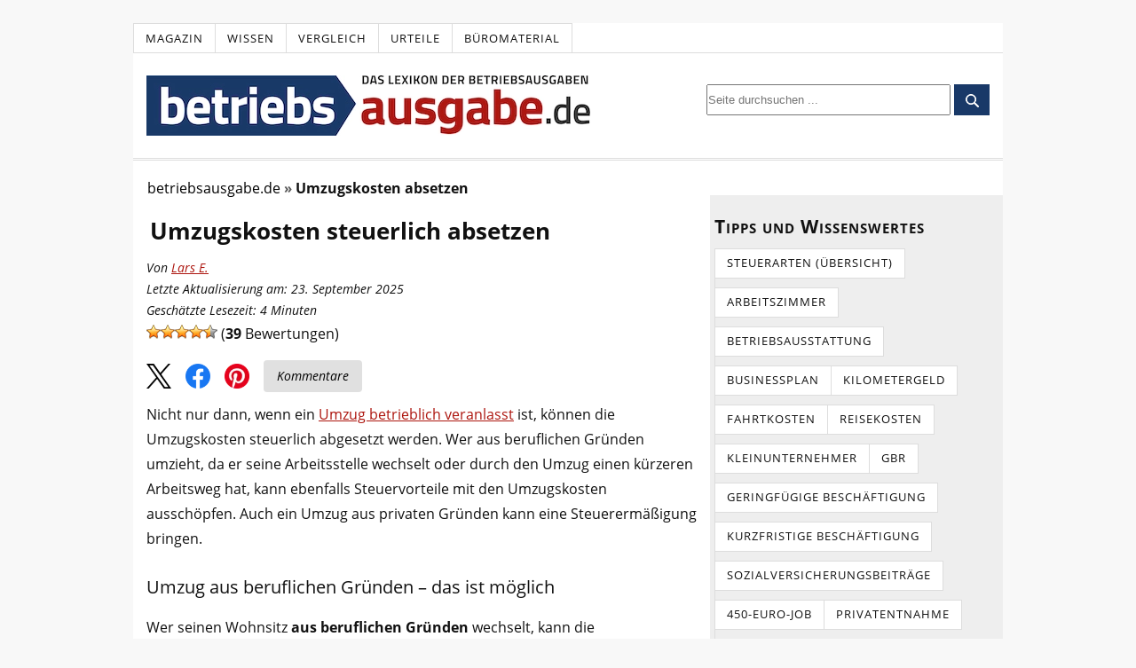

--- FILE ---
content_type: text/html; charset=UTF-8
request_url: https://www.betriebsausgabe.de/umzugskosten-absetzen/
body_size: 28279
content:
<!DOCTYPE html>
<html dir="ltr" lang="de">
<head>
<meta charset="UTF-8" />
<meta name="viewport" content="width=device-width, initial-scale=1" />
<link data-minify="1" href="https://www.betriebsausgabe.de/wp-content/cache/min/1/wp-content/thesis/skins/classic-r/css.css?ver=1768395593" data-rocket-async="style" as="style" onload="this.onload=null;this.rel='stylesheet'" onerror="this.removeAttribute('data-rocket-async')"  rel="preload" />
<title>Umzugskosten als Betriebsausgabe absetzen (2026)</title>
<link data-rocket-prefetch href="https://b.delivery.consentmanager.net" rel="dns-prefetch">
<link data-rocket-prefetch href="https://cdn.consentmanager.net" rel="dns-prefetch">
<style id="rocket-critical-css">*{margin:0;padding:0;word-wrap:break-word}html{-webkit-text-size-adjust:100%;-ms-text-size-adjust:100%}h1{font-weight:normal}img{border:0}img{max-width:100%;height:auto}img{display:block}input[type=submit],button{overflow:visible;-webkit-appearance:none}body{font-family:"Open Sans",sans-serif;font-size:16px;line-height:26px;color:#111111;background-color:#f8f8f8;padding-top:26px}.container{width:980px;margin:0 auto;background-color:white}.columns,.columns>.content,.columns>.sidebar{-webkit-box-sizing:border-box;-moz-box-sizing:border-box;box-sizing:border-box}.columns>.content{width:650px;float:left;border-width:0 1px 0 0;border-style:solid;border-color:#dddddd}.columns>.sidebar{width:330px;float:right;padding:26px 26px 0 26px}a{color:#ad160f;text-decoration:none}p a{text-decoration:underline}.menu{position:relative;z-index:50;list-style:none;border-width:0 0 1px 1px;border-style:solid}.menu li{position:relative;float:left;margin-bottom:-1px}.menu a,.menu_control{display:block;font-size:13px;line-height:19px;text-transform:uppercase;letter-spacing:1px;color:#111111;border-width:1px 1px 1px 0;border-style:solid;background-color:white;padding:0.5em 1em}.menu_control{display:none;background-color:white}.menu,.menu a{border-color:#dddddd}.header{border-bottom:3px double #dddddd;padding:26px}#site_title{font-size:42px;line-height:1.32em;font-weight:bold;color:#111111}#site_title a{color:#111111}.grt{font-size:16px;line-height:26px}.grt .headline{font-size:26px;line-height:40px;margin:0}.headline{color:#111111}.grt .small{font-size:13px;line-height:23px}.grt p,.grt .wp-post-image,.headline_area{margin-bottom:26px}.byline{color:#888888}.post_box{padding:26px 26px 0 26px;border-top:1px dotted #dddddd}.top{border-top:0}.sidebar{font-size:13px;line-height:20px}.sidebar .widget_title{font-size:21px;line-height:30px}.sidebar .widget_title{font-variant:small-caps;letter-spacing:1px;margin-bottom:10px}.sidebar p,.sidebar ul{margin-bottom:20px}.widget{margin-bottom:40px}.widget li{margin-bottom:10px}.widget ul{list-style-type:none}.footer{font-size:13px;line-height:23px;text-align:right;color:#888888;border-top:3px double #dddddd}.columns:after,.menu:after,.post_box:after,.post_content:after,.sidebar:after{display:table;clear:both;content:\'\'}@media all and (max-width:980px){body{padding-top:0}.container{width:auto;max-width:650px}.header{border-top:1px solid #dddddd}.columns>.content{float:none;width:100%;border:0}.columns>.sidebar{float:none;width:100%;border-top:3px double #dddddd}.menu_control{display:block;width:100%;border-width:0;background-color:white;padding:1em 26px;-webkit-box-sizing:border-box;-moz-box-sizing:border-box;box-sizing:border-box}.menu{display:none;width:100%;border-width:1px 0 0 0;clear:both}.menu li{width:100%;float:none;margin-bottom:0}.menu a{border-width:1px 1px 0 0;background-color:white;padding:1em 26px}.menu>li>a{border-left-width:1px}.menu li:first-child>a:first-child{border-top-width:0}}@media all and (max-width:650px){.menu a{border-right-width:0}.menu>li>a{border-left-width:0}}@media all and (max-width:450px){.menu a,.menu_control{padding:1em 13px}.header,.columns>.sidebar,.post_box,.footer{padding-right:13px;padding-left:13px}}#site_title{line-height:0.1em}#site_title a{display:inline-block}.header{padding:25px 15px;position:relative}.post_box{padding:10px 15px 0 15px}.columns>.sidebar{padding:10px 5px 0 5px}.columns>.content{border:none;background-color:white}.columns>.sidebar{padding-top:20px;background-color:#eeeeee}.sidebar .widget_title{font-weight:700}.grt p,.grt .wp-post-image,.headline_area{margin-bottom:15px}.grt .headline{-moz-hyphens:auto;-o-hyphens:auto;-webkit-hyphens:auto;-ms-hyphens:auto;hyphens:auto}.footer{background-color:#eeeeee;padding:20px 10px}.clear{clear:both}#site_title{float:left}.header_search{float:right;margin-top:10px}.post-ratings img{display:inline}.headline_area{margin-bottom:10px}@media only screen and (max-width:980px){.sidebar{display:none}#site_title{float:none}.header{padding:15px}.header_search{margin-top:15px;float:none}}body{word-break:break-word}@media (min-width:981px){#q{width:275px!important;height:35px!important}}ul{box-sizing:border-box}:root{--wp--preset--font-size--normal:16px;--wp--preset--font-size--huge:42px}.mob-search-btn,.mob-search-close,.mob-menu-btn{display:none}@media all and (max-width:980px){html,body{width:100vw;overflow-x:hidden}.mob-search-btn{display:block!important;width:30px;height:30px;margin-left:20px;order:3}.mob-search-close{display:block;width:30px;height:30px;margin-left:10px;order:4}.mob-menu-btn{display:block;width:30px;height:30px;margin-right:20px;order:1}.mob-search-close svg,.mob-search-btn svg,.mob-menu-btn svg{width:25px;height:25px}#header{display:flex;justify-content:space-between;align-items:center;min-height:35px;box-shadow:0 2px 4px rgba(0,0,0,0.1)}#site_title{order:2}#header .header_search{position:absolute;left:100vw;width:100vw;background:#fff;padding:10px;display:flex;justify-content:flex-start;align-items:center;margin-top:0;box-sizing:border-box}.header_search form{flex-grow:1}.header_search #searchform div{display:flex}.header_search #searchform input[type="submit"]{padding:10px 15px;background-color:#193968;color:#fff;border:none;border-radius:4px}.mob-menu-btn>svg:nth-of-type(1){display:block}.mob-menu-btn>svg:nth-of-type(2){display:none}#header>div:first-of-type{order:1}.header_search{order:4}#header .clear{order:5}#q{width:16rem}}.menu_control{display:none!important}#reading-progress{position:fixed;top:68px;left:0;width:0%;height:4px;background-color:#193968;z-index:9999;display:none}@media all and (max-width:980px){#reading-progress{display:block}}.azk-native-top{margin-bottom:10px}.azk-native-top::before{content:"- Anzeige -";text-align:right;display:block;color:rgba(0,0,0,0.25);font-size:12px}.azk-native-responsive{min-height:170px}@media only screen and (max-width:480px){.azk-native-responsive{min-height:170px}}.breadcrumb>ul:nth-child(1)>li:nth-child(1):before{content:""}.breadcrumb li{display:inline-block!important}.breadcrumb li:before{color:#5a5a5a;content:"\00BB";font-size:15px;font-weight:700;margin:0 4px}.share-btns{display:flex;align-items:center;justify-content:flex-start;margin:10px 0px;font-style:italic}.share-btn{display:inline-block;margin-right:1rem;outline:none}.share-btn:last-child{margin-right:0}.share-btn img{width:28px;height:28px}.kommentare-btn{background-color:#e0e0e0;color:black;padding:10px 15px;font-size:14px;text-align:center;border-radius:4px;text-decoration:none;display:inline-flex;align-items:center;justify-content:center;height:18px;margin-top:-5px}.post-ratings{width:100%;opacity:1}.post-ratings-loading{display:none;height:16px;text-align:left}.post-ratings-image{border:0}.post-ratings img,.post-ratings-loading img{border:0;padding:0;margin:0}</style><link rel="preload" data-rocket-preload as="image" href="https://www.betriebsausgabe.de/wp-content/uploads/logo_betriebsausgabede_521-3.jpg.webp" fetchpriority="high">
<script type="text/javascript">
var Ads_BA_ADIDsite = "betriebsausgabe.de";
var Ads_BA_ADIDsection = "rotation";//bzw. passende Rubrik
var Ads_BA_keyword = "";
var AdCallBuffer = [];
function Ads_BA_AD(ADP) {
	AdCallBuffer.push(ADP);
}
</script>
<script async 
type="text/plain"
data-cmp-src="https://storage.googleapis.com/ba_utils/beau.js"
class="cmplazyload"
data-cmp-vendor="755" 
></script>

<style>/* open-sans-regular - latin */
@font-face {
  font-family: 'Open Sans';
  font-style: normal;
  font-weight: 400;
  font-display: optional;
  src: local('☺'),
	   url('https://www.betriebsausgabe.de/wp-content/themes/thesis/fonts/open-sans-v18-latin-regular.woff2') format('woff2'),
	   url('https://www.betriebsausgabe.de/wp-content/themes/thesis/fonts/open-sans-v28-latin-regular.woff') format('woff');}
/* open-sans-italic - latin */
@font-face {
  font-family: 'Open Sans';
  font-style: italic;
  font-weight: 400;
  font-display: optional;
  src: local('☺'),
	   url('https://www.betriebsausgabe.de/wp-content/themes/thesis/fonts/open-sans-v18-latin-italic.woff2') format('woff2'),
	   url('https://www.betriebsausgabe.de/wp-content/themes/thesis/fonts/open-sans-v28-latin-italic.woff') format('woff');}
/* open-sans-700 - latin */
@font-face {
  font-family: 'Open Sans';
  font-style: normal;
  font-weight: 700;
  font-display: optional;
  src: local('☺'),
	   url('https://www.betriebsausgabe.de/wp-content/themes/thesis/fonts/open-sans-v18-latin-700.woff2') format('woff2'),
	   url('https://www.betriebsausgabe.de/wp-content/themes/thesis/fonts/open-sans-v28-latin-700.woff') format('woff')
}</style>
<link rel="preload" href="https://www.betriebsausgabe.de/wp-content/themes/thesis/fonts/open-sans-v18-latin-regular.woff2" as="font" type="font/woff2" crossorigin="anonymous">
<link rel="preload" href="https://www.betriebsausgabe.de/wp-content/themes/thesis/fonts/open-sans-v18-latin-700.woff2" as="font" type="font/woff2" crossorigin="anonymous">
<link rel="preload" href="https://www.betriebsausgabe.de/wp-content/themes/thesis/fonts/open-sans-v18-latin-italic.woff2" as="font" type="font/woff2" crossorigin="anonymous">
<link href="https://www.betriebsausgabe.de/feed/" rel="alternate" type="application/rss+xml" title="Betriebsausgabe.de feed" />
<link href="https://www.betriebsausgabe.de/xmlrpc.php" rel="pingback" />
<meta name='robots' content='index, follow, max-image-preview:large, max-snippet:-1, max-video-preview:-1' />

	<!-- This site is optimized with the Yoast SEO plugin v26.8 - https://yoast.com/product/yoast-seo-wordpress/ -->
	<link rel="canonical" href="https://www.betriebsausgabe.de/umzugskosten-absetzen" />
	<meta property="og:locale" content="de_DE" />
	<meta property="og:type" content="article" />
	<meta property="og:title" content="Umzugskosten als Betriebsausgabe absetzen (2026)" />
	<meta property="og:description" content="Nicht nur dann, wenn ein Umzug betrieblich veranlasst ist, können die Umzugskosten steuerlich abgesetzt werden. Wer aus beruflichen Gründen umzieht, da er seine Arbeitsstelle wechselt oder durch den Umzug einen kürzeren Arbeitsweg hat, kann ebenfalls Steuervorteile mit den Umzugskosten ausschöpfen. Auch ein Umzug aus privaten Gründen kann eine Steuerermäßigung bringen. Umzug aus beruflichen Gründen – [&hellip;]" />
	<meta property="og:url" content="https://www.betriebsausgabe.de/umzugskosten-absetzen/" />
	<meta property="og:site_name" content="Betriebsausgabe.de" />
	<meta property="article:modified_time" content="2025-09-23T11:55:35+00:00" />
	<meta name="twitter:card" content="summary_large_image" />
	<meta name="twitter:label1" content="Geschätzte Lesezeit" />
	<meta name="twitter:data1" content="6 Minuten" />
	<script type="application/ld+json" class="yoast-schema-graph">{"@context":"https://schema.org","@graph":[{"@type":"Article","@id":"https://www.betriebsausgabe.de/umzugskosten-absetzen/#article","isPartOf":{"@id":"https://www.betriebsausgabe.de/umzugskosten-absetzen/"},"author":{"name":"Lars E.","@id":"https://www.betriebsausgabe.de/#/schema/person/c8713aab73698579a911c02ec415ce75"},"headline":"Umzugskosten steuerlich absetzen","datePublished":"2022-03-15T10:05:39+00:00","dateModified":"2025-09-23T11:55:35+00:00","mainEntityOfPage":{"@id":"https://www.betriebsausgabe.de/umzugskosten-absetzen/"},"wordCount":1012,"commentCount":0,"publisher":{"@id":"https://www.betriebsausgabe.de/#organization"},"inLanguage":"de","potentialAction":[{"@type":"CommentAction","name":"Comment","target":["https://www.betriebsausgabe.de/umzugskosten-absetzen/#respond"]}]},{"@type":"WebPage","@id":"https://www.betriebsausgabe.de/umzugskosten-absetzen/","url":"https://www.betriebsausgabe.de/umzugskosten-absetzen/","name":"Umzugskosten als Betriebsausgabe absetzen (2026)","isPartOf":{"@id":"https://www.betriebsausgabe.de/#website"},"datePublished":"2022-03-15T10:05:39+00:00","dateModified":"2025-09-23T11:55:35+00:00","breadcrumb":{"@id":"https://www.betriebsausgabe.de/umzugskosten-absetzen/#breadcrumb"},"inLanguage":"de","potentialAction":[{"@type":"ReadAction","target":["https://www.betriebsausgabe.de/umzugskosten-absetzen/"]}]},{"@type":"BreadcrumbList","@id":"https://www.betriebsausgabe.de/umzugskosten-absetzen/#breadcrumb","itemListElement":[{"@type":"ListItem","position":1,"name":"Startseite","item":"https://www.betriebsausgabe.de/"},{"@type":"ListItem","position":2,"name":"Umzugskosten steuerlich absetzen"}]},{"@type":"WebSite","@id":"https://www.betriebsausgabe.de/#website","url":"https://www.betriebsausgabe.de/","name":"Betriebsausgabe.de","description":"Alles zum Thema Betriebsausgaben","publisher":{"@id":"https://www.betriebsausgabe.de/#organization"},"potentialAction":[{"@type":"SearchAction","target":{"@type":"EntryPoint","urlTemplate":"https://www.betriebsausgabe.de/?s={search_term_string}"},"query-input":{"@type":"PropertyValueSpecification","valueRequired":true,"valueName":"search_term_string"}}],"inLanguage":"de"},{"@type":"Organization","@id":"https://www.betriebsausgabe.de/#organization","name":"Betriebsausgabe.de","url":"https://www.betriebsausgabe.de/","logo":{"@type":"ImageObject","inLanguage":"de","@id":"https://www.betriebsausgabe.de/#/schema/logo/image/","url":"https://www.betriebsausgabe.de/wp-content/uploads/logo_betriebsausgabede_521-3.webp","contentUrl":"https://www.betriebsausgabe.de/wp-content/uploads/logo_betriebsausgabede_521-3.webp","width":500,"height":68,"caption":"Betriebsausgabe.de"},"image":{"@id":"https://www.betriebsausgabe.de/#/schema/logo/image/"}},{"@type":"Person","@id":"https://www.betriebsausgabe.de/#/schema/person/c8713aab73698579a911c02ec415ce75","name":"Lars E.","image":{"@type":"ImageObject","inLanguage":"de","@id":"https://www.betriebsausgabe.de/#/schema/person/image/","url":"https://www.betriebsausgabe.de/wp-content/uploads/icon_author_male-96x96.png","contentUrl":"https://www.betriebsausgabe.de/wp-content/uploads/icon_author_male-96x96.png","caption":"Lars E."},"description":"Lars schloss 2015 sein Studium in Betriebswirtschaftslehre ab. Anschließend absolvierte er ein Volontariat in einer kleinen Kölner Redaktion. Seit 2017 ist er fester Bestandteil des Redaktionsteams von betriebsausgabe.de. Hier kann er sein fachliches Wissen mit dem Anspruch, verständliche Texte rund ums Steuerrecht zu schreiben, miteinander kombinieren.","url":"https://www.betriebsausgabe.de/magazin/author/lars/"}]}</script>
	<!-- / Yoast SEO plugin. -->


<link rel='dns-prefetch' href='//widgetlogic.org' />
<link rel="alternate" title="oEmbed (JSON)" type="application/json+oembed" href="https://www.betriebsausgabe.de/wp-json/oembed/1.0/embed?url=https%3A%2F%2Fwww.betriebsausgabe.de%2Fumzugskosten-absetzen%2F" />
<link rel="alternate" title="oEmbed (XML)" type="text/xml+oembed" href="https://www.betriebsausgabe.de/wp-json/oembed/1.0/embed?url=https%3A%2F%2Fwww.betriebsausgabe.de%2Fumzugskosten-absetzen%2F&#038;format=xml" />
<style id='wp-img-auto-sizes-contain-inline-css' type='text/css'>
img:is([sizes=auto i],[sizes^="auto," i]){contain-intrinsic-size:3000px 1500px}
/*# sourceURL=wp-img-auto-sizes-contain-inline-css */
</style>
<style id='wp-block-library-inline-css' type='text/css'>
:root{--wp-block-synced-color:#7a00df;--wp-block-synced-color--rgb:122,0,223;--wp-bound-block-color:var(--wp-block-synced-color);--wp-editor-canvas-background:#ddd;--wp-admin-theme-color:#007cba;--wp-admin-theme-color--rgb:0,124,186;--wp-admin-theme-color-darker-10:#006ba1;--wp-admin-theme-color-darker-10--rgb:0,107,160.5;--wp-admin-theme-color-darker-20:#005a87;--wp-admin-theme-color-darker-20--rgb:0,90,135;--wp-admin-border-width-focus:2px}@media (min-resolution:192dpi){:root{--wp-admin-border-width-focus:1.5px}}.wp-element-button{cursor:pointer}:root .has-very-light-gray-background-color{background-color:#eee}:root .has-very-dark-gray-background-color{background-color:#313131}:root .has-very-light-gray-color{color:#eee}:root .has-very-dark-gray-color{color:#313131}:root .has-vivid-green-cyan-to-vivid-cyan-blue-gradient-background{background:linear-gradient(135deg,#00d084,#0693e3)}:root .has-purple-crush-gradient-background{background:linear-gradient(135deg,#34e2e4,#4721fb 50%,#ab1dfe)}:root .has-hazy-dawn-gradient-background{background:linear-gradient(135deg,#faaca8,#dad0ec)}:root .has-subdued-olive-gradient-background{background:linear-gradient(135deg,#fafae1,#67a671)}:root .has-atomic-cream-gradient-background{background:linear-gradient(135deg,#fdd79a,#004a59)}:root .has-nightshade-gradient-background{background:linear-gradient(135deg,#330968,#31cdcf)}:root .has-midnight-gradient-background{background:linear-gradient(135deg,#020381,#2874fc)}:root{--wp--preset--font-size--normal:16px;--wp--preset--font-size--huge:42px}.has-regular-font-size{font-size:1em}.has-larger-font-size{font-size:2.625em}.has-normal-font-size{font-size:var(--wp--preset--font-size--normal)}.has-huge-font-size{font-size:var(--wp--preset--font-size--huge)}.has-text-align-center{text-align:center}.has-text-align-left{text-align:left}.has-text-align-right{text-align:right}.has-fit-text{white-space:nowrap!important}#end-resizable-editor-section{display:none}.aligncenter{clear:both}.items-justified-left{justify-content:flex-start}.items-justified-center{justify-content:center}.items-justified-right{justify-content:flex-end}.items-justified-space-between{justify-content:space-between}.screen-reader-text{border:0;clip-path:inset(50%);height:1px;margin:-1px;overflow:hidden;padding:0;position:absolute;width:1px;word-wrap:normal!important}.screen-reader-text:focus{background-color:#ddd;clip-path:none;color:#444;display:block;font-size:1em;height:auto;left:5px;line-height:normal;padding:15px 23px 14px;text-decoration:none;top:5px;width:auto;z-index:100000}html :where(.has-border-color){border-style:solid}html :where([style*=border-top-color]){border-top-style:solid}html :where([style*=border-right-color]){border-right-style:solid}html :where([style*=border-bottom-color]){border-bottom-style:solid}html :where([style*=border-left-color]){border-left-style:solid}html :where([style*=border-width]){border-style:solid}html :where([style*=border-top-width]){border-top-style:solid}html :where([style*=border-right-width]){border-right-style:solid}html :where([style*=border-bottom-width]){border-bottom-style:solid}html :where([style*=border-left-width]){border-left-style:solid}html :where(img[class*=wp-image-]){height:auto;max-width:100%}:where(figure){margin:0 0 1em}html :where(.is-position-sticky){--wp-admin--admin-bar--position-offset:var(--wp-admin--admin-bar--height,0px)}@media screen and (max-width:600px){html :where(.is-position-sticky){--wp-admin--admin-bar--position-offset:0px}}

/*# sourceURL=wp-block-library-inline-css */
</style><style id='wp-block-list-inline-css' type='text/css'>
ol,ul{box-sizing:border-box}:root :where(.wp-block-list.has-background){padding:1.25em 2.375em}
/*# sourceURL=https://www.betriebsausgabe.de/wp-includes/blocks/list/style.min.css */
</style>
<style id='global-styles-inline-css' type='text/css'>
:root{--wp--preset--aspect-ratio--square: 1;--wp--preset--aspect-ratio--4-3: 4/3;--wp--preset--aspect-ratio--3-4: 3/4;--wp--preset--aspect-ratio--3-2: 3/2;--wp--preset--aspect-ratio--2-3: 2/3;--wp--preset--aspect-ratio--16-9: 16/9;--wp--preset--aspect-ratio--9-16: 9/16;--wp--preset--color--black: #000000;--wp--preset--color--cyan-bluish-gray: #abb8c3;--wp--preset--color--white: #ffffff;--wp--preset--color--pale-pink: #f78da7;--wp--preset--color--vivid-red: #cf2e2e;--wp--preset--color--luminous-vivid-orange: #ff6900;--wp--preset--color--luminous-vivid-amber: #fcb900;--wp--preset--color--light-green-cyan: #7bdcb5;--wp--preset--color--vivid-green-cyan: #00d084;--wp--preset--color--pale-cyan-blue: #8ed1fc;--wp--preset--color--vivid-cyan-blue: #0693e3;--wp--preset--color--vivid-purple: #9b51e0;--wp--preset--gradient--vivid-cyan-blue-to-vivid-purple: linear-gradient(135deg,rgb(6,147,227) 0%,rgb(155,81,224) 100%);--wp--preset--gradient--light-green-cyan-to-vivid-green-cyan: linear-gradient(135deg,rgb(122,220,180) 0%,rgb(0,208,130) 100%);--wp--preset--gradient--luminous-vivid-amber-to-luminous-vivid-orange: linear-gradient(135deg,rgb(252,185,0) 0%,rgb(255,105,0) 100%);--wp--preset--gradient--luminous-vivid-orange-to-vivid-red: linear-gradient(135deg,rgb(255,105,0) 0%,rgb(207,46,46) 100%);--wp--preset--gradient--very-light-gray-to-cyan-bluish-gray: linear-gradient(135deg,rgb(238,238,238) 0%,rgb(169,184,195) 100%);--wp--preset--gradient--cool-to-warm-spectrum: linear-gradient(135deg,rgb(74,234,220) 0%,rgb(151,120,209) 20%,rgb(207,42,186) 40%,rgb(238,44,130) 60%,rgb(251,105,98) 80%,rgb(254,248,76) 100%);--wp--preset--gradient--blush-light-purple: linear-gradient(135deg,rgb(255,206,236) 0%,rgb(152,150,240) 100%);--wp--preset--gradient--blush-bordeaux: linear-gradient(135deg,rgb(254,205,165) 0%,rgb(254,45,45) 50%,rgb(107,0,62) 100%);--wp--preset--gradient--luminous-dusk: linear-gradient(135deg,rgb(255,203,112) 0%,rgb(199,81,192) 50%,rgb(65,88,208) 100%);--wp--preset--gradient--pale-ocean: linear-gradient(135deg,rgb(255,245,203) 0%,rgb(182,227,212) 50%,rgb(51,167,181) 100%);--wp--preset--gradient--electric-grass: linear-gradient(135deg,rgb(202,248,128) 0%,rgb(113,206,126) 100%);--wp--preset--gradient--midnight: linear-gradient(135deg,rgb(2,3,129) 0%,rgb(40,116,252) 100%);--wp--preset--font-size--small: 13px;--wp--preset--font-size--medium: 20px;--wp--preset--font-size--large: 36px;--wp--preset--font-size--x-large: 42px;--wp--preset--spacing--20: 0.44rem;--wp--preset--spacing--30: 0.67rem;--wp--preset--spacing--40: 1rem;--wp--preset--spacing--50: 1.5rem;--wp--preset--spacing--60: 2.25rem;--wp--preset--spacing--70: 3.38rem;--wp--preset--spacing--80: 5.06rem;--wp--preset--shadow--natural: 6px 6px 9px rgba(0, 0, 0, 0.2);--wp--preset--shadow--deep: 12px 12px 50px rgba(0, 0, 0, 0.4);--wp--preset--shadow--sharp: 6px 6px 0px rgba(0, 0, 0, 0.2);--wp--preset--shadow--outlined: 6px 6px 0px -3px rgb(255, 255, 255), 6px 6px rgb(0, 0, 0);--wp--preset--shadow--crisp: 6px 6px 0px rgb(0, 0, 0);}:where(.is-layout-flex){gap: 0.5em;}:where(.is-layout-grid){gap: 0.5em;}body .is-layout-flex{display: flex;}.is-layout-flex{flex-wrap: wrap;align-items: center;}.is-layout-flex > :is(*, div){margin: 0;}body .is-layout-grid{display: grid;}.is-layout-grid > :is(*, div){margin: 0;}:where(.wp-block-columns.is-layout-flex){gap: 2em;}:where(.wp-block-columns.is-layout-grid){gap: 2em;}:where(.wp-block-post-template.is-layout-flex){gap: 1.25em;}:where(.wp-block-post-template.is-layout-grid){gap: 1.25em;}.has-black-color{color: var(--wp--preset--color--black) !important;}.has-cyan-bluish-gray-color{color: var(--wp--preset--color--cyan-bluish-gray) !important;}.has-white-color{color: var(--wp--preset--color--white) !important;}.has-pale-pink-color{color: var(--wp--preset--color--pale-pink) !important;}.has-vivid-red-color{color: var(--wp--preset--color--vivid-red) !important;}.has-luminous-vivid-orange-color{color: var(--wp--preset--color--luminous-vivid-orange) !important;}.has-luminous-vivid-amber-color{color: var(--wp--preset--color--luminous-vivid-amber) !important;}.has-light-green-cyan-color{color: var(--wp--preset--color--light-green-cyan) !important;}.has-vivid-green-cyan-color{color: var(--wp--preset--color--vivid-green-cyan) !important;}.has-pale-cyan-blue-color{color: var(--wp--preset--color--pale-cyan-blue) !important;}.has-vivid-cyan-blue-color{color: var(--wp--preset--color--vivid-cyan-blue) !important;}.has-vivid-purple-color{color: var(--wp--preset--color--vivid-purple) !important;}.has-black-background-color{background-color: var(--wp--preset--color--black) !important;}.has-cyan-bluish-gray-background-color{background-color: var(--wp--preset--color--cyan-bluish-gray) !important;}.has-white-background-color{background-color: var(--wp--preset--color--white) !important;}.has-pale-pink-background-color{background-color: var(--wp--preset--color--pale-pink) !important;}.has-vivid-red-background-color{background-color: var(--wp--preset--color--vivid-red) !important;}.has-luminous-vivid-orange-background-color{background-color: var(--wp--preset--color--luminous-vivid-orange) !important;}.has-luminous-vivid-amber-background-color{background-color: var(--wp--preset--color--luminous-vivid-amber) !important;}.has-light-green-cyan-background-color{background-color: var(--wp--preset--color--light-green-cyan) !important;}.has-vivid-green-cyan-background-color{background-color: var(--wp--preset--color--vivid-green-cyan) !important;}.has-pale-cyan-blue-background-color{background-color: var(--wp--preset--color--pale-cyan-blue) !important;}.has-vivid-cyan-blue-background-color{background-color: var(--wp--preset--color--vivid-cyan-blue) !important;}.has-vivid-purple-background-color{background-color: var(--wp--preset--color--vivid-purple) !important;}.has-black-border-color{border-color: var(--wp--preset--color--black) !important;}.has-cyan-bluish-gray-border-color{border-color: var(--wp--preset--color--cyan-bluish-gray) !important;}.has-white-border-color{border-color: var(--wp--preset--color--white) !important;}.has-pale-pink-border-color{border-color: var(--wp--preset--color--pale-pink) !important;}.has-vivid-red-border-color{border-color: var(--wp--preset--color--vivid-red) !important;}.has-luminous-vivid-orange-border-color{border-color: var(--wp--preset--color--luminous-vivid-orange) !important;}.has-luminous-vivid-amber-border-color{border-color: var(--wp--preset--color--luminous-vivid-amber) !important;}.has-light-green-cyan-border-color{border-color: var(--wp--preset--color--light-green-cyan) !important;}.has-vivid-green-cyan-border-color{border-color: var(--wp--preset--color--vivid-green-cyan) !important;}.has-pale-cyan-blue-border-color{border-color: var(--wp--preset--color--pale-cyan-blue) !important;}.has-vivid-cyan-blue-border-color{border-color: var(--wp--preset--color--vivid-cyan-blue) !important;}.has-vivid-purple-border-color{border-color: var(--wp--preset--color--vivid-purple) !important;}.has-vivid-cyan-blue-to-vivid-purple-gradient-background{background: var(--wp--preset--gradient--vivid-cyan-blue-to-vivid-purple) !important;}.has-light-green-cyan-to-vivid-green-cyan-gradient-background{background: var(--wp--preset--gradient--light-green-cyan-to-vivid-green-cyan) !important;}.has-luminous-vivid-amber-to-luminous-vivid-orange-gradient-background{background: var(--wp--preset--gradient--luminous-vivid-amber-to-luminous-vivid-orange) !important;}.has-luminous-vivid-orange-to-vivid-red-gradient-background{background: var(--wp--preset--gradient--luminous-vivid-orange-to-vivid-red) !important;}.has-very-light-gray-to-cyan-bluish-gray-gradient-background{background: var(--wp--preset--gradient--very-light-gray-to-cyan-bluish-gray) !important;}.has-cool-to-warm-spectrum-gradient-background{background: var(--wp--preset--gradient--cool-to-warm-spectrum) !important;}.has-blush-light-purple-gradient-background{background: var(--wp--preset--gradient--blush-light-purple) !important;}.has-blush-bordeaux-gradient-background{background: var(--wp--preset--gradient--blush-bordeaux) !important;}.has-luminous-dusk-gradient-background{background: var(--wp--preset--gradient--luminous-dusk) !important;}.has-pale-ocean-gradient-background{background: var(--wp--preset--gradient--pale-ocean) !important;}.has-electric-grass-gradient-background{background: var(--wp--preset--gradient--electric-grass) !important;}.has-midnight-gradient-background{background: var(--wp--preset--gradient--midnight) !important;}.has-small-font-size{font-size: var(--wp--preset--font-size--small) !important;}.has-medium-font-size{font-size: var(--wp--preset--font-size--medium) !important;}.has-large-font-size{font-size: var(--wp--preset--font-size--large) !important;}.has-x-large-font-size{font-size: var(--wp--preset--font-size--x-large) !important;}
/*# sourceURL=global-styles-inline-css */
</style>

<style id='classic-theme-styles-inline-css' type='text/css'>
/*! This file is auto-generated */
.wp-block-button__link{color:#fff;background-color:#32373c;border-radius:9999px;box-shadow:none;text-decoration:none;padding:calc(.667em + 2px) calc(1.333em + 2px);font-size:1.125em}.wp-block-file__button{background:#32373c;color:#fff;text-decoration:none}
/*# sourceURL=/wp-includes/css/classic-themes.min.css */
</style>
<link data-minify="1" rel='preload'  href='https://www.betriebsausgabe.de/wp-content/cache/min/1/wp-content/plugins/widget-logic/block_widget/css/widget.css?ver=1768395593' data-rocket-async="style" as="style" onload="this.onload=null;this.rel='stylesheet'" onerror="this.removeAttribute('data-rocket-async')"  type='text/css' media='all' />
<link data-minify="1" rel='preload'  href='https://www.betriebsausgabe.de/wp-content/cache/min/1/wp-content/plugins/custom-php/custom-style.css?ver=1768395593' data-rocket-async="style" as="style" onload="this.onload=null;this.rel='stylesheet'" onerror="this.removeAttribute('data-rocket-async')"  type='text/css' media='all' />
<link data-minify="1" rel='preload'  href='https://www.betriebsausgabe.de/wp-content/cache/min/1/wp-content/plugins/l1-authors/css/style.css?ver=1768395593' data-rocket-async="style" as="style" onload="this.onload=null;this.rel='stylesheet'" onerror="this.removeAttribute('data-rocket-async')"  type='text/css' media='all' />
<link rel='preload'  href='https://www.betriebsausgabe.de/wp-content/plugins/l1-breadcrumbs/css/style.min.css?ver=6.9' data-rocket-async="style" as="style" onload="this.onload=null;this.rel='stylesheet'" onerror="this.removeAttribute('data-rocket-async')"  type='text/css' media='all' />
<link data-minify="1" rel='preload'  href='https://www.betriebsausgabe.de/wp-content/cache/min/1/wp-content/plugins/l1-social-buttons/css/style.css?ver=1768395593' data-rocket-async="style" as="style" onload="this.onload=null;this.rel='stylesheet'" onerror="this.removeAttribute('data-rocket-async')"  type='text/css' media='all' />
<link data-minify="1" rel='preload'  href='https://www.betriebsausgabe.de/wp-content/cache/min/1/wp-content/plugins/wp-postratings/css/postratings-css.css?ver=1768395593' data-rocket-async="style" as="style" onload="this.onload=null;this.rel='stylesheet'" onerror="this.removeAttribute('data-rocket-async')"  type='text/css' media='all' />
<link rel='preload'  href='https://www.betriebsausgabe.de/wp-content/tablepress-combined.min.css?ver=57' data-rocket-async="style" as="style" onload="this.onload=null;this.rel='stylesheet'" onerror="this.removeAttribute('data-rocket-async')"  type='text/css' media='all' />
<style id='rocket-lazyload-inline-css' type='text/css'>
.rll-youtube-player{position:relative;padding-bottom:56.23%;height:0;overflow:hidden;max-width:100%;}.rll-youtube-player:focus-within{outline: 2px solid currentColor;outline-offset: 5px;}.rll-youtube-player iframe{position:absolute;top:0;left:0;width:100%;height:100%;z-index:100;background:0 0}.rll-youtube-player img{bottom:0;display:block;left:0;margin:auto;max-width:100%;width:100%;position:absolute;right:0;top:0;border:none;height:auto;-webkit-transition:.4s all;-moz-transition:.4s all;transition:.4s all}.rll-youtube-player img:hover{-webkit-filter:brightness(75%)}.rll-youtube-player .play{height:100%;width:100%;left:0;top:0;position:absolute;background:url(https://www.betriebsausgabe.de/wp-content/plugins/wp-rocket/assets/img/youtube.png) no-repeat center;background-color: transparent !important;cursor:pointer;border:none;}
/*# sourceURL=rocket-lazyload-inline-css */
</style>
<link rel='preload'  href='https://www.betriebsausgabe.de/wp-includes/blocks/paragraph/style.min.css?ver=6.9' data-rocket-async="style" as="style" onload="this.onload=null;this.rel='stylesheet'" onerror="this.removeAttribute('data-rocket-async')"  type='text/css' media='all' />
<link rel='preload'  href='https://www.betriebsausgabe.de/wp-includes/blocks/heading/style.min.css?ver=6.9' data-rocket-async="style" as="style" onload="this.onload=null;this.rel='stylesheet'" onerror="this.removeAttribute('data-rocket-async')"  type='text/css' media='all' />
<script type="text/javascript" src="https://www.betriebsausgabe.de/wp-includes/js/jquery/jquery.min.js?ver=3.7.1" id="jquery-core-js"></script>
<script type="text/javascript" src="https://www.betriebsausgabe.de/wp-includes/js/jquery/jquery-migrate.min.js?ver=3.4.1" id="jquery-migrate-js"></script>
<script type="text/javascript" id="jquery-js-after">
/* <![CDATA[ */
jQuery(document).ready(function() {
	jQuery(".07544a0fcb4582d6e7bf0b7c9dbbd35b").click(function() {
		jQuery.post(
			"https://www.betriebsausgabe.de/wp-admin/admin-ajax.php", {
				"action": "quick_adsense_onpost_ad_click",
				"quick_adsense_onpost_ad_index": jQuery(this).attr("data-index"),
				"quick_adsense_nonce": "a259886acf",
			}, function(response) { }
		);
	});
});

//# sourceURL=jquery-js-after
/* ]]> */
</script>
<script data-minify="1" type="text/javascript" src="https://www.betriebsausgabe.de/wp-content/cache/min/1/wp-content/plugins/custom-php/custom-jquery.js?ver=1768395593" id="custom_jquery-js"></script>
<script type="text/javascript" id="l1-cls-helper-js-js-before">
/* <![CDATA[ */
var cls_helper_url = "https://www.betriebsausgabe.de/wp-json/cls-helper/v1/store?_clsnonce=7a0423b32d";
//# sourceURL=l1-cls-helper-js-js-before
/* ]]> */
</script>
<script data-minify="1" type="text/javascript" src="https://www.betriebsausgabe.de/wp-content/cache/min/1/wp-content/plugins/l1-cls-helper/cls-helper.js?ver=1768395593" id="l1-cls-helper-js-js"></script>
<link rel="https://api.w.org/" href="https://www.betriebsausgabe.de/wp-json/" /><link rel="alternate" title="JSON" type="application/json" href="https://www.betriebsausgabe.de/wp-json/wp/v2/pages/23101" /><!-- Google Tag Manager -->
<script data-cmp-vendor="s905" type="text/plain" class="cmplazyload">(function(w,d,s,l,i){w[l]=w[l]||[];w[l].push({'gtm.start':
new Date().getTime(),event:'gtm.js'});var f=d.getElementsByTagName(s)[0],
j=d.createElement(s),dl=l!='dataLayer'?'&l='+l:'';j.async=true;j.src=
'https://www.googletagmanager.com/gtm.js?id='+i+dl;f.parentNode.insertBefore(j,f);
})(window,document,'script','dataLayer','GTM-M6KN66J');</script>
<!-- End Google Tag Manager -->
<!-- Related Posts for WP Premium CSS -->
<style type='text/css'>
.rp4wp-related-posts { width:100%; overflow:hidden;}ul.rp4wp-posts-list {width:100%; margin:0 !important; padding:0 !important; list-style:none !important; float:left;}ul.rp4wp-posts-list .rp4wp-col {width:100% !important;margin-bottom:30px !important;list-style:none !important;box-sizing:border-box;overflow:hidden;float:left;}.rp4wp_component_wrapper {width:100% !important;float:left;}.rp4wp_component {width:100% !important;padding:0 0 5% !important;box-sizing:border-box;float:left;overflow:hidden !important;}.rp4wp_component a {border:0 !important;}.rp4wp_component_image a {display:block; height:100% !important;} .rp4wp_component_image img {width:100% !important;height:100% !important;}.rp4wp_component_title a {text-decoration:none !important; font-weight:bold; border:0 !important;}@media (min-width: 768px) {ul.rp4wp-posts-list .rp4wp-col {width:101% !important;padding:0 2% !important;}ul.rp4wp-posts-list .rp4wp-col-first {width:99% !important;padding-left:0 !important;padding-right:2% !important;}ul.rp4wp-posts-list .rp4wp-col-last {width:99% !important;padding-right:0 !important;padding-left:2% !important;}.rp4wp_component_wrapper {width:50% !important;}.rp4wp_component_wrapper_left {padding-right:5% !important;}.rp4wp_component_wrapper_right {padding-left:5% !important;}}.rp4wp_component_2{height:20% !important;}.rp4wp_component_3{height:20% !important;}ul.rp4wp-posts-list li {padding: 0 !important;margin: 0 !important;}ul.rp4wp-posts-list .rp4wp-col-last {padding: 0 !important;}.rp4wp_component {padding: 0 !important;}ul.rp4wp-posts-list .rp4wp-col {margin: 0 !important;line-height: 2;}div.rp4wp-related-posts {padding-top: 2em !important;}.rp4wp_component_title a {font-weight: normal;}
</style>
		<style type="text/css" id="wp-custom-css">
			/*import from wp-customizer*/

.grt {line-height: 1.75; text-rendering: optimizeLegibility;}

  .menu {
    display: -webkit-box;
    display: -moz-box;
    display: -ms-flexbox;
    display: -webkit-flex;
    display: flex;
    flex-wrap: wrap;
    display: -webkit-flex;
  -webkit-flex-wrap: wrap;
}

.container > .columns {
    content: "";
    clear: both;
}

@media (max-width: 960px) {
    .menu {
            display: none;
    }

    .show_menu {
    display: block !important;
    }
}

.header_search input[type="submit"], .header_search .input_submit {
    background-color: #193968;
    background-image: url(https://www.betriebsausgabe.de/wp-content/uploads/search.png);
    background-repeat: no-repeat;
    background-position: center center;
    width: 40px;
    height: 35px;
    text-indent: -9999px;
    text-transform: capitalize;
    border-radius: 0;
    cursor: pointer;
    border: 0;
    -webkit-appearance: none;
    color: white;
}

.header_search input[type="text"], .header_search .input_text {
    font-size: 1em;
    float: left;
    width: 200px;
    font-family: inherit;
    line-height: 1em;
    font-weight: inherit;
    color: #111111;
    border: 1px solid #dddddd;
    background-color: white;
    padding: 0.35em;
    -webkit-box-sizing: border-box;
    -moz-box-sizing: border-box;
    box-sizing: border-box;
}

.content .post_content.format-tables > div[style*="float"]:first-of-type {
    float: none !important;
}

#eckb-article-page-container .eckb-article-content-header__article-meta {
    color:#fff;
    padding:0px;
}

@media only screen and (min-width: 1200px) { .Wrapper_Ads_BA_BS {min-height:90px !important; background-color: #f8f8f8;}
}

/* import css from customizer */

.menu {
    display: -webkit-box;
    display: -moz-box;
    display: -ms-flexbox;
    display: -webkit-flex;
    display: flex;
    flex-wrap: wrap;
    display: -webkit-flex;
  -webkit-flex-wrap: wrap;
}

.container > .columns {
    content: "";
    clear: both;
    /*display: table;*/
}

@media (max-width: 960px) {
    .menu {
            display: none;
    }

    .show_menu {
    display: block !important;
    }
}

.header_search input[type="submit"], .header_search .input_submit {
    background-color: #193968;
    background-image: url(https://www.betriebsausgabe.de/wp-content/uploads/search.png);
    background-repeat: no-repeat;
    background-position: center center;
    width: 40px;
    height: 35px;
    text-indent: -9999px;
    text-transform: capitalize;
    border-radius: 0;
    cursor: pointer;
    border: 0;
    -webkit-appearance: none;
    color: white;
}

.header_search input[type="text"], .header_search .input_text {
    font-size: 1em;
    float: left;
    width: 200px;
    font-family: inherit;
    line-height: 1em;
    font-weight: inherit;
    color: #111111;
    border: 1px solid #dddddd;
    background-color: white;
    padding: 0.35em;
    -webkit-box-sizing: border-box;
    -moz-box-sizing: border-box;
    box-sizing: border-box;
}

.content .post_content.format-tables > div[style*="float"]:first-of-type {
    float: none !important;
}

#eckb-article-page-container .eckb-article-content-header__article-meta {
    color:#fff;
    padding:0px;
}

@media only screen and (min-width: 1200px) { .Wrapper_Ads_BA_BS {min-height:90px !important; background-color: #f8f8f8;}
}

@media only screen and (max-width: 980px) { figcaption {text-align: center}
}

p.comment_form_title {
margin: 0;
padding: 0 0px 14px 0px;
}

@media only screen and (min-width: 961px) {
.breadcrumb {margin-left: 7.5px;
margin-top: 17.5px;
margin-bottom: -5px;
display: block}	
}

@media only screen and (max-width: 960px) {
.breadcrumb {margin-left: 10px;
margin-top: 17.5px;
display: block}	
}

.breadcrumb > ul:nth-child(1) > li:nth-child(1) > a:nth-child(1) {color: black}


@media only screen and (max-width: 960px) {
.current {margin-left: 5px}	
} 

@media screen and (max-width: 710px) {
	.alignright, .aligncenter, .wp-block-image {
		display: block !important;
		float: none !important;
		margin: 0px auto !important;
		background-color: #F9F9F9 !important;
	} }

@media screen and (max-width: 710px) {
	.alignleft {
		display: flex !important;
		flex-direction: column;
		align-items: center;
		float: none !important;
		margin: 0px auto !important;
		background-color: #F9F9F9 !important;
	} }

@media screen and (max-width: 710px) {
div.wp-block-image > figure > figcaption { display: block !important} }

@media screen and (max-width: 710px) {
div.wp-block-image > figure > img { margin: 0px auto !important} }

@media screen and (min-width: 711px) {
.headline_area > span:nth-child(1) > h1 {margin-left: 0.25rem} }

.rp4wp-related-posts > h3:nth-child(1) {margin-bottom: 20px !important; background-color: lightgray;}

.grt li a:hover {
    text-decoration: underline !important;
}

@media screen and (max-width: 980px) {
:target::before {
  content: "";
  display: block;
  height: 70px;
  margin-top: -70px;}
}

@media screen and (min-width: 981px) {
#text-2 {float: left !important}
}	

.rp4wp_component_title a::before {
    content: "\25A0"; /* Square symbol */
    margin-right: 7.5px; /* Adjust the spacing as needed */
    vertical-align: 2px; /* Move the marker up by 2.5 pixels */
}

.rp4wp_component_title a {line-height: 2.5}

.author, .last-modified, .reading-time {margin-bottom: 0px !important}

#eckb-article-page-container-v2 {width: auto !important}

.share-btns {margin: 20px 0px 15px !important;}

@media screen and (max-width: 980px) {
#eckb-article-page-container-v2 .epkb-doc-search-container .epkb-search-form-1 .epkb-search-box input[type=text] {width: 90% !important;}
	}

.template-single-shopping li.current:before {content: ""; margin-left: -0.5px}

.template-fourohfour .about, .template-fourohfour .l1-authorbox {display: none}

@media screen and (max-width: 680px) {
    #progressBar {
        display: block;
        position: fixed;
        height: 6px;
        background: #a00201;
        width: 0%;
        top: 72px;
        left: 0;
        z-index: 99;
    }
}

.l1-authorbox-description {margin-bottom: 0px !important}

.kommentare-btn {height: 16px; margin-bottom: -5px}

.box, #text-2 > div > div:nth-child(n) > ul > li:nth-child(n) > a {color: black}

a:focus {
    outline: 2px dotted chocolate;
    outline-offset: 4px;
    z-index: 9999;
    position: relative;}


input[type="text"],
input[type="search"],
input[type="email"],
input[type="url"],
input[type="tel"],
input[type="password"],
textarea,
select {
    color: black !important;
}

.ez-toc-link {line-height: 2}

.ez-toc-list-level-1,.ez-toc-list-level-2, .ez-toc-list-level-3, .ez-toc-title {padding: 0px 7.5px !important}

div#ez-toc-container {hyphens: auto}

html {
    scroll-behavior: smooth;
}


blockquote:nth-child(n) > p, blockquote:nth-child(n) {color: #737373 !important}

.skip-link {
    position: absolute;
    top: -60px;
    left: 0;
    background: #000;
    color: #fff;
    padding: 8px;
    z-index: 100;
    text-decoration: none;
    transition: top 0.3s;
}

.skip-link:focus {
    top: 0;
}

@media (max-width: 600px) {
figure > figcaption {text-align: center !important}
}

@media (max-width: 600px) {
picture > img {margin: 0 auto}
}			</style>
		<noscript><style id="rocket-lazyload-nojs-css">.rll-youtube-player, [data-lazy-src]{display:none !important;}</style></noscript><script>
/*! loadCSS rel=preload polyfill. [c]2017 Filament Group, Inc. MIT License */
(function(w){"use strict";if(!w.loadCSS){w.loadCSS=function(){}}
var rp=loadCSS.relpreload={};rp.support=(function(){var ret;try{ret=w.document.createElement("link").relList.supports("preload")}catch(e){ret=!1}
return function(){return ret}})();rp.bindMediaToggle=function(link){var finalMedia=link.media||"all";function enableStylesheet(){link.media=finalMedia}
if(link.addEventListener){link.addEventListener("load",enableStylesheet)}else if(link.attachEvent){link.attachEvent("onload",enableStylesheet)}
setTimeout(function(){link.rel="stylesheet";link.media="only x"});setTimeout(enableStylesheet,3000)};rp.poly=function(){if(rp.support()){return}
var links=w.document.getElementsByTagName("link");for(var i=0;i<links.length;i++){var link=links[i];if(link.rel==="preload"&&link.getAttribute("as")==="style"&&!link.getAttribute("data-loadcss")){link.setAttribute("data-loadcss",!0);rp.bindMediaToggle(link)}}};if(!rp.support()){rp.poly();var run=w.setInterval(rp.poly,500);if(w.addEventListener){w.addEventListener("load",function(){rp.poly();w.clearInterval(run)})}else if(w.attachEvent){w.attachEvent("onload",function(){rp.poly();w.clearInterval(run)})}}
if(typeof exports!=="undefined"){exports.loadCSS=loadCSS}
else{w.loadCSS=loadCSS}}(typeof global!=="undefined"?global:this))
</script><link href="https://www.betriebsausgabe.de/wp-content/themes/thesis/lib/images/favicon.ico" rel="shortcut icon" />
<noscript><style>.menu { display: block; }</style></noscript><style id="rocket-lazyrender-inline-css">[data-wpr-lazyrender] {content-visibility: auto;}</style><meta name="generator" content="WP Rocket 3.20.3" data-wpr-features="wpr_defer_js wpr_minify_js wpr_async_css wpr_lazyload_images wpr_lazyload_iframes wpr_preconnect_external_domains wpr_automatic_lazy_rendering wpr_oci wpr_image_dimensions wpr_minify_css wpr_preload_links wpr_desktop" /></head>
<body class="template-page">
<nav role="navigation" aria-label="Sprunglink">
            <a class="skip-link" href="#main-content">Zum Inhalt springen</a> 
          </nav>
	<script>window.gdprAppliesGlobally=true;if(!("cmp_id" in window)||window.cmp_id<1){window.cmp_id=0}if(!("cmp_cdid" in window)){window.cmp_cdid="7e7d012772bc"}if(!("cmp_params" in window)){window.cmp_params=""}if(!("cmp_host" in window)){window.cmp_host="b.delivery.consentmanager.net"}if(!("cmp_cdn" in window)){window.cmp_cdn="cdn.consentmanager.net"}if(!("cmp_proto" in window)){window.cmp_proto="https:"}if(!("cmp_codesrc" in window)){window.cmp_codesrc="1"}window.cmp_getsupportedLangs=function(){var b=["DE","EN","FR","IT","NO","DA","FI","ES","PT","RO","BG","ET","EL","GA","HR","LV","LT","MT","NL","PL","SV","SK","SL","CS","HU","RU","SR","ZH","TR","UK","AR","BS"];if("cmp_customlanguages" in window){for(var a=0;a<window.cmp_customlanguages.length;a++){b.push(window.cmp_customlanguages[a].l.toUpperCase())}}return b};window.cmp_getRTLLangs=function(){var a=["AR"];if("cmp_customlanguages" in window){for(var b=0;b<window.cmp_customlanguages.length;b++){if("r" in window.cmp_customlanguages[b]&&window.cmp_customlanguages[b].r){a.push(window.cmp_customlanguages[b].l)}}}return a};window.cmp_getlang=function(j){if(typeof(j)!="boolean"){j=true}if(j&&typeof(cmp_getlang.usedlang)=="string"&&cmp_getlang.usedlang!==""){return cmp_getlang.usedlang}var g=window.cmp_getsupportedLangs();var c=[];var f=location.hash;var e=location.search;var a="languages" in navigator?navigator.languages:[];if(f.indexOf("cmplang=")!=-1){c.push(f.substr(f.indexOf("cmplang=")+8,2).toUpperCase())}else{if(e.indexOf("cmplang=")!=-1){c.push(e.substr(e.indexOf("cmplang=")+8,2).toUpperCase())}else{if("cmp_setlang" in window&&window.cmp_setlang!=""){c.push(window.cmp_setlang.toUpperCase())}else{if(a.length>0){for(var d=0;d<a.length;d++){c.push(a[d])}}}}}if("language" in navigator){c.push(navigator.language)}if("userLanguage" in navigator){c.push(navigator.userLanguage)}var h="";for(var d=0;d<c.length;d++){var b=c[d].toUpperCase();if(g.indexOf(b)!=-1){h=b;break}if(b.indexOf("-")!=-1){b=b.substr(0,2)}if(g.indexOf(b)!=-1){h=b;break}}if(h==""&&typeof(cmp_getlang.defaultlang)=="string"&&cmp_getlang.defaultlang!==""){return cmp_getlang.defaultlang}else{if(h==""){h="EN"}}h=h.toUpperCase();return h};(function(){var u=document;var v=u.getElementsByTagName;var h=window;var o="";var b="_en";if("cmp_getlang" in h){o=h.cmp_getlang().toLowerCase();if("cmp_customlanguages" in h){for(var q=0;q<h.cmp_customlanguages.length;q++){if(h.cmp_customlanguages[q].l.toUpperCase()==o.toUpperCase()){o="en";break}}}b="_"+o}function x(i,e){var w="";i+="=";var s=i.length;var d=location;if(d.hash.indexOf(i)!=-1){w=d.hash.substr(d.hash.indexOf(i)+s,9999)}else{if(d.search.indexOf(i)!=-1){w=d.search.substr(d.search.indexOf(i)+s,9999)}else{return e}}if(w.indexOf("&")!=-1){w=w.substr(0,w.indexOf("&"))}return w}var k=("cmp_proto" in h)?h.cmp_proto:"https:";if(k!="http:"&&k!="https:"){k="https:"}var g=("cmp_ref" in h)?h.cmp_ref:location.href;var j=u.createElement("script");j.setAttribute("data-cmp-ab","1");var c=x("cmpdesign","cmp_design" in h?h.cmp_design:"");var f=x("cmpregulationkey","cmp_regulationkey" in h?h.cmp_regulationkey:"");var r=x("cmpgppkey","cmp_gppkey" in h?h.cmp_gppkey:"");var n=x("cmpatt","cmp_att" in h?h.cmp_att:"");j.src=k+"//"+h.cmp_host+"/delivery/cmp.php?"+("cmp_id" in h&&h.cmp_id>0?"id="+h.cmp_id:"")+("cmp_cdid" in h?"&cdid="+h.cmp_cdid:"")+"&h="+encodeURIComponent(g)+(c!=""?"&cmpdesign="+encodeURIComponent(c):"")+(f!=""?"&cmpregulationkey="+encodeURIComponent(f):"")+(r!=""?"&cmpgppkey="+encodeURIComponent(r):"")+(n!=""?"&cmpatt="+encodeURIComponent(n):"")+("cmp_params" in h?"&"+h.cmp_params:"")+(u.cookie.length>0?"&__cmpfcc=1":"")+"&l="+o.toLowerCase()+"&o="+(new Date()).getTime();j.type="text/javascript";j.async=true;if(u.currentScript&&u.currentScript.parentElement){u.currentScript.parentElement.appendChild(j)}else{if(u.body){u.body.appendChild(j)}else{var t=v("body");if(t.length==0){t=v("div")}if(t.length==0){t=v("span")}if(t.length==0){t=v("ins")}if(t.length==0){t=v("script")}if(t.length==0){t=v("head")}if(t.length>0){t[0].appendChild(j)}}}var m="js";var p=x("cmpdebugunminimized","cmpdebugunminimized" in h?h.cmpdebugunminimized:0)>0?"":".min";var a=x("cmpdebugcoverage","cmp_debugcoverage" in h?h.cmp_debugcoverage:"");if(a=="1"){m="instrumented";p=""}var j=u.createElement("script");j.src=k+"//"+h.cmp_cdn+"/delivery/"+m+"/cmp"+b+p+".js";j.type="text/javascript";j.setAttribute("data-cmp-ab","1");j.async=true;if(u.currentScript&&u.currentScript.parentElement){u.currentScript.parentElement.appendChild(j)}else{if(u.body){u.body.appendChild(j)}else{var t=v("body");if(t.length==0){t=v("div")}if(t.length==0){t=v("span")}if(t.length==0){t=v("ins")}if(t.length==0){t=v("script")}if(t.length==0){t=v("head")}if(t.length>0){t[0].appendChild(j)}}}})();window.cmp_addFrame=function(b){if(!window.frames[b]){if(document.body){var a=document.createElement("iframe");a.style.cssText="display:none";if("cmp_cdn" in window&&"cmp_ultrablocking" in window&&window.cmp_ultrablocking>0){a.src="//"+window.cmp_cdn+"/delivery/empty.html"}a.name=b;a.setAttribute("title","Intentionally hidden, please ignore");a.setAttribute("role","none");a.setAttribute("tabindex","-1");document.body.appendChild(a)}else{window.setTimeout(window.cmp_addFrame,10,b)}}};window.cmp_rc=function(h){var b=document.cookie;var f="";var d=0;while(b!=""&&d<100){d++;while(b.substr(0,1)==" "){b=b.substr(1,b.length)}var g=b.substring(0,b.indexOf("="));if(b.indexOf(";")!=-1){var c=b.substring(b.indexOf("=")+1,b.indexOf(";"))}else{var c=b.substr(b.indexOf("=")+1,b.length)}if(h==g){f=c}var e=b.indexOf(";")+1;if(e==0){e=b.length}b=b.substring(e,b.length)}return(f)};window.cmp_stub=function(){var a=arguments;__cmp.a=__cmp.a||[];if(!a.length){return __cmp.a}else{if(a[0]==="ping"){if(a[1]===2){a[2]({gdprApplies:gdprAppliesGlobally,cmpLoaded:false,cmpStatus:"stub",displayStatus:"hidden",apiVersion:"2.0",cmpId:31},true)}else{a[2](false,true)}}else{if(a[0]==="getUSPData"){a[2]({version:1,uspString:window.cmp_rc("")},true)}else{if(a[0]==="getTCData"){__cmp.a.push([].slice.apply(a))}else{if(a[0]==="addEventListener"||a[0]==="removeEventListener"){__cmp.a.push([].slice.apply(a))}else{if(a.length==4&&a[3]===false){a[2]({},false)}else{__cmp.a.push([].slice.apply(a))}}}}}}};window.cmp_gpp_ping=function(){return{gppVersion:"1.0",cmpStatus:"stub",cmpDisplayStatus:"hidden",supportedAPIs:["tcfca","usnat","usca","usva","usco","usut","usct"],cmpId:31}};window.cmp_gppstub=function(){var a=arguments;__gpp.q=__gpp.q||[];if(!a.length){return __gpp.q}var g=a[0];var f=a.length>1?a[1]:null;var e=a.length>2?a[2]:null;if(g==="ping"){return window.cmp_gpp_ping()}else{if(g==="addEventListener"){__gpp.e=__gpp.e||[];if(!("lastId" in __gpp)){__gpp.lastId=0}__gpp.lastId++;var c=__gpp.lastId;__gpp.e.push({id:c,callback:f});return{eventName:"listenerRegistered",listenerId:c,data:true,pingData:window.cmp_gpp_ping()}}else{if(g==="removeEventListener"){var h=false;__gpp.e=__gpp.e||[];for(var d=0;d<__gpp.e.length;d++){if(__gpp.e[d].id==e){__gpp.e[d].splice(d,1);h=true;break}}return{eventName:"listenerRemoved",listenerId:e,data:h,pingData:window.cmp_gpp_ping()}}else{if(g==="getGPPData"){return{sectionId:3,gppVersion:1,sectionList:[],applicableSections:[0],gppString:"",pingData:window.cmp_gpp_ping()}}else{if(g==="hasSection"||g==="getSection"||g==="getField"){return null}else{__gpp.q.push([].slice.apply(a))}}}}}};window.cmp_msghandler=function(d){var a=typeof d.data==="string";try{var c=a?JSON.parse(d.data):d.data}catch(f){var c=null}if(typeof(c)==="object"&&c!==null&&"__cmpCall" in c){var b=c.__cmpCall;window.__cmp(b.command,b.parameter,function(h,g){var e={__cmpReturn:{returnValue:h,success:g,callId:b.callId}};d.source.postMessage(a?JSON.stringify(e):e,"*")})}if(typeof(c)==="object"&&c!==null&&"__uspapiCall" in c){var b=c.__uspapiCall;window.__uspapi(b.command,b.version,function(h,g){var e={__uspapiReturn:{returnValue:h,success:g,callId:b.callId}};d.source.postMessage(a?JSON.stringify(e):e,"*")})}if(typeof(c)==="object"&&c!==null&&"__tcfapiCall" in c){var b=c.__tcfapiCall;window.__tcfapi(b.command,b.version,function(h,g){var e={__tcfapiReturn:{returnValue:h,success:g,callId:b.callId}};d.source.postMessage(a?JSON.stringify(e):e,"*")},b.parameter)}if(typeof(c)==="object"&&c!==null&&"__gppCall" in c){var b=c.__gppCall;window.__gpp(b.command,function(h,g){var e={__gppReturn:{returnValue:h,success:g,callId:b.callId}};d.source.postMessage(a?JSON.stringify(e):e,"*")},"parameter" in b?b.parameter:null,"version" in b?b.version:1)}};window.cmp_setStub=function(a){if(!(a in window)||(typeof(window[a])!=="function"&&typeof(window[a])!=="object"&&(typeof(window[a])==="undefined"||window[a]!==null))){window[a]=window.cmp_stub;window[a].msgHandler=window.cmp_msghandler;window.addEventListener("message",window.cmp_msghandler,false)}};window.cmp_setGppStub=function(a){if(!(a in window)||(typeof(window[a])!=="function"&&typeof(window[a])!=="object"&&(typeof(window[a])==="undefined"||window[a]!==null))){window[a]=window.cmp_gppstub;window[a].msgHandler=window.cmp_msghandler;window.addEventListener("message",window.cmp_msghandler,false)}};window.cmp_addFrame("__cmpLocator");if(!("cmp_disableusp" in window)||!window.cmp_disableusp){window.cmp_addFrame("__uspapiLocator")}if(!("cmp_disabletcf" in window)||!window.cmp_disabletcf){window.cmp_addFrame("__tcfapiLocator")}if(!("cmp_disablegpp" in window)||!window.cmp_disablegpp){window.cmp_addFrame("__gppLocator")}window.cmp_setStub("__cmp");if(!("cmp_disabletcf" in window)||!window.cmp_disabletcf){window.cmp_setStub("__tcfapi")}if(!("cmp_disableusp" in window)||!window.cmp_disableusp){window.cmp_setStub("__uspapi")}if(!("cmp_disablegpp" in window)||!window.cmp_disablegpp){window.cmp_setGppStub("__gpp")};</script>
<div  id="reading-progress"></div><div  class="container">
<div id='Ads_BA_BS' style='position:relative;'><script type='text/javascript'>Ads_BA_AD('BS');</script></div>	<span class="menu_control">≡ Menu</span>
<ul id="menu-navigation" class="menu"><li id="menu-item-9" class="menu-item menu-item-type-custom menu-item-object-custom menu-item-9"><a href="/">Magazin</a></li>
<li id="menu-item-24" class="menu-item menu-item-type-custom menu-item-object-custom menu-item-24"><a href="/wiki/">Wissen</a></li>
<li id="menu-item-11256" class="menu-item menu-item-type-post_type menu-item-object-page menu-item-11256"><a href="https://www.betriebsausgabe.de/vergleich/">Vergleich</a></li>
<li id="menu-item-7699" class="menu-item menu-item-type-taxonomy menu-item-object-category menu-item-7699"><a href="https://www.betriebsausgabe.de/c/urteile/">Urteile</a></li>
<li id="menu-item-11119" class="menu-item menu-item-type-custom menu-item-object-custom menu-item-11119"><a href="https://www.betriebsausgabe.de/bueromaterial/">Büromaterial</a></li>
</ul>
	<div  id="header" class="header">
<div  style="position:absolute;left:100%"><div id="Ads_BA_SKY"><script type="text/javascript">Ads_BA_AD('SKY');</script></div></div>		<div  id="site_title" class="has-logo"><a href="https://www.betriebsausgabe.de"><picture id="thesis_logo_image" title="visit the home page">
<source type="image/webp" srcset="https://www.betriebsausgabe.de/wp-content/uploads/logo_betriebsausgabede_521-3.jpg.webp"/>
<img data-no-lazy="" fetchpriority="high" src="https://www.betriebsausgabe.de/wp-content/uploads/logo_betriebsausgabede_521-3.jpg" alt="Betriebsausgabe.de" width="500" height="68"/>
</picture>
</a></div>
<button class="mob-menu-btn" aria-label="Menü öffnen">
            <svg fill="#193968" width="24px" height="24px" viewBox="0 0 24 24" aria-hidden="true"><path d="M3.5,7 C3.22385763,7 3,6.77614237 3,6.5 C3,6.22385763 3.22385763,6 3.5,6 L20.5,6 C20.7761424,6 21,6.22385763 21,6.5 C21,6.77614237 20.7761424,7 20.5,7 L3.5,7 Z M3.5,12 C3.22385763,12 3,11.7761424 3,11.5 C3,11.2238576 3.22385763,11 3.5,11 L20.5,11 C20.7761424,11 21,11.2238576 21,11.5 C21,11.7761424 20.7761424,12 20.5,12 L3.5,12 Z M3.5,17 C3.22385763,17 3,16.7761424 3,16.5 C3,16.2238576 3.22385763,16 3.5,16 L20.5,16 C20.7761424,16 21,16.2238576 21,16.5 C21,16.7761424 20.7761424,17 20.5,17 L3.5,17 Z"/></svg>
            <svg version="1.1" viewBox="0 0 378.303 378.303" fill="#193968" width="24px" height="24px" aria-hidden="true"><polygon points="378.303,28.285 350.018,0 189.151,160.867 28.285,0 0,28.285 160.867,189.151 0,350.018 28.285,378.302 189.151,217.436 350.018,378.302 378.303,350.018 217.436,189.151 "/></svg>
        </button>
        <button class="mob-search-btn" aria-label="Suche öffnen">
            <svg fill="#193968" viewBox="0 0 50 50" width="30px" height="30px" aria-hidden="true"><path d="M 21 3 C 11.621094 3 4 10.621094 4 20 C 4 29.378906 11.621094 37 21 37 C 24.710938 37 28.140625 35.804688 30.9375 33.78125 L 44.09375 46.90625 L 46.90625 44.09375 L 33.90625 31.0625 C 36.460938 28.085938 38 24.222656 38 20 C 38 10.621094 30.378906 3 21 3 Z M 21 5 C 29.296875 5 36 11.703125 36 20 C 36 28.296875 29.296875 35 21 35 C 12.703125 35 6 28.296875 6 20 C 6 11.703125 12.703125 5 21 5 Z"/></svg>
        </button>
        <div  class="header_search">
            <form role="search" method="get" id="searchform" class="searchform" action="https://www.betriebsausgabe.de/">
                <div>
                    <input type="search" value="" name="s" id="q" placeholder="Seite durchsuchen ..." required aria-label="Suchbegriff eingeben">
                    <input type="submit" id="searchsubmit" value="Suchen">
                </div>
            </form>
            <button class="mob-search-close" aria-label="Suche schließen">
                <svg fill="#193968" viewBox="0 0 50 50" width="30px" height="30px" aria-hidden="true"><path d="M 7.71875 6.28125 L 6.28125 7.71875 L 23.5625 25 L 6.28125 42.28125 L 7.71875 43.71875 L 25 26.4375 L 42.28125 43.71875 L 43.71875 42.28125 L 26.4375 25 L 43.71875 7.71875 L 42.28125 6.28125 L 25 23.5625 Z"/></svg>
            </button>
        </div>
        <div  class="clear"></div>	</div>
<nav class="breadcrumb line"><ul><li><a href="https://www.betriebsausgabe.de/">betriebsausgabe.de</a></li><li class="current"><b>Umzugskosten absetzen</b></li></ul></nav><div  style="margin-left:0;"><div  id="Ads_BA_FLB" style="text-align:center;"><script type="text/javascript">Ads_BA_AD('FLB');</script></div></div>	<div  class="columns">
		<div  class="content">
			<div id="post-23101" class="post_box grt top" itemscope itemtype="https://schema.org/BlogPosting">
				<link href="https://www.betriebsausgabe.de/umzugskosten-absetzen/" itemprop="mainEntityOfPage" />
				<div class="headline_area">
<span class="headline" id="main-content" style="font-weight: 700; margin: 10px 0; display: block;"><h1 itemprop="headline" style="font-size: 26px; font-weight: 700; display: inline;">Umzugskosten steuerlich absetzen</h1></span><div class="about" style="margin-top: 10px; font-size: 14px;"><i><p class="author">Von <a href="https://www.betriebsausgabe.de/magazin/author/lars/">Lars E.</a></p><p class="last-modified">Letzte Aktualisierung am: 23. September 2025</p><p class="reading-time">Geschätzte Lesezeit: <span class="span-reading-time rt-reading-time"><span class="rt-label rt-prefix"></span> <span class="rt-time"> 4</span> <span class="rt-label rt-postfix">Minuten</span></span></p></i></div><div class="ratings"><div id="post-ratings-23101" class="post-ratings"  data-nonce="bd77ed380c"><img width="16" height="16" id="rating_23101_1" src="https://www.betriebsausgabe.de/wp-content/plugins/wp-postratings/images/stars_crystal/rating_on.gif" alt="1 Stern" title="1 Stern" onmouseover="current_rating(23101, 1, '1 Stern');" onfocus="current_rating(23101, 1, '1 Stern');" onmouseout="ratings_off(4.3, 5, 0);" onblur="ratings_off(4.3, 5, 0);" onclick="rate_post();" onkeypress="rate_post();" style="cursor: pointer; border: 0px;" role="button" aria-label="1-star-rating-for-article" tabindex="0" /><img width="16" height="16" id="rating_23101_2" src="https://www.betriebsausgabe.de/wp-content/plugins/wp-postratings/images/stars_crystal/rating_on.gif" alt="2 Sterne" title="2 Sterne" onmouseover="current_rating(23101, 2, '2 Sterne');" onfocus="current_rating(23101, 2, '2 Sterne');" onmouseout="ratings_off(4.3, 5, 0);" onblur="ratings_off(4.3, 5, 0);" onclick="rate_post();" onkeypress="rate_post();" style="cursor: pointer; border: 0px;" role="button" aria-label="2-star-rating-for-article" tabindex="0" /><img width="16" height="16" id="rating_23101_3" src="https://www.betriebsausgabe.de/wp-content/plugins/wp-postratings/images/stars_crystal/rating_on.gif" alt="3 Sterne" title="3 Sterne" onmouseover="current_rating(23101, 3, '3 Sterne');" onfocus="current_rating(23101, 3, '3 Sterne');" onmouseout="ratings_off(4.3, 5, 0);" onblur="ratings_off(4.3, 5, 0);" onclick="rate_post();" onkeypress="rate_post();" style="cursor: pointer; border: 0px;" role="button" aria-label="3-star-rating-for-article" tabindex="0" /><img width="16" height="16" id="rating_23101_4" src="https://www.betriebsausgabe.de/wp-content/plugins/wp-postratings/images/stars_crystal/rating_on.gif" alt="4 Sterne" title="4 Sterne" onmouseover="current_rating(23101, 4, '4 Sterne');" onfocus="current_rating(23101, 4, '4 Sterne');" onmouseout="ratings_off(4.3, 5, 0);" onblur="ratings_off(4.3, 5, 0);" onclick="rate_post();" onkeypress="rate_post();" style="cursor: pointer; border: 0px;" role="button" aria-label="4-star-rating-for-article" tabindex="0" /><img width="16" height="16" id="rating_23101_5" src="https://www.betriebsausgabe.de/wp-content/plugins/wp-postratings/images/stars_crystal/rating_half.gif" alt="5 Sterne" title="5 Sterne" onmouseover="current_rating(23101, 5, '5 Sterne');" onfocus="current_rating(23101, 5, '5 Sterne');" onmouseout="ratings_off(4.3, 5, 0);" onblur="ratings_off(4.3, 5, 0);" onclick="rate_post();" onkeypress="rate_post();" style="cursor: pointer; border: 0px;" role="button" aria-label="5-star-rating-for-article" tabindex="0" /> (<strong>39</strong> Bewertungen)<br /><span class="post-ratings-text" id="ratings_23101_text"></span>
            <script type="application/ld+json">
            {
                "@context": "http://schema.org/",
                "@type": "Product",
                "url": "https://www.betriebsausgabe.de/umzugskosten-absetzen/",
                "name": "Umzugskosten steuerlich absetzen",
                "review": {
                    "@type": "Review",
                    "reviewRating": {
                        "@type": "Rating",
                        "bestRating": "5",
                        "ratingValue": "4.33",
                        "worstRating": "1"
                    },
                    "author": {
                        "@type": "Person",
                        "name": "Lars E."
                    }
                }
            }
            </script></div><div id="post-ratings-23101-loading" class="post-ratings-loading"><img src="data:image/svg+xml,%3Csvg%20xmlns='http://www.w3.org/2000/svg'%20viewBox='0%200%2016%2016'%3E%3C/svg%3E" width="16" height="16" class="post-ratings-image" alt="Loading ratings..." data-lazy-src="https://www.betriebsausgabe.de/wp-content/plugins/wp-postratings/images/loading.gif" /><noscript><img src="https://www.betriebsausgabe.de/wp-content/plugins/wp-postratings/images/loading.gif" width="16" height="16" class="post-ratings-image" alt="Loading ratings..." /></noscript>Loading...</div></div><div class="share-btns" aria-label="Social Media Share Buttons" data-img="https://www.betriebsausgabe.de/wp-includes/images/media/default.svg">
            <a href="#" class="share-btn twitter" aria-label="Share on Twitter" role="button" rel="nofollow noreferrer noopener"><img width="50" height="51" src="/wp-content/plugins/l1-social-buttons/icons/X-twitter-logo_50x51.webp" alt="Twitter"></a>
            <a href="#" class="share-btn facebook" aria-label="Share on Facebook" role="button" rel="nofollow noreferrer noopener"><img width="50" height="50" src="/wp-content/plugins/l1-social-buttons/icons/facebook-logo-blue_50x50.webp" alt="Facebook"></a>
            <a href="#" class="share-btn pinterest" aria-label="Share on Pinterest" role="button" rel="nofollow noreferrer noopener"><img width="50" height="50" src="/wp-content/plugins/l1-social-buttons/icons/pinterest-logo_50x50.webp" alt="Pinterest"></a>
            <a href="#comments" class="share-btn kommentare-btn" aria-label="Zu Kommentaren" rel="nofollow noreferrer noopener">Kommentare</a>
        </div><div class="clear"></div>					<div class="byline small">
					</div>
				</div>
				<div class="post_content format-tables" itemprop="text">

<p>Nicht nur dann, wenn ein <a href="https://www.betriebsausgabe.de/magazin/der-umzug-als-betriebsausgabe-das-ist-zu-beachten-3968/">Umzug betrieblich veranlasst</a> ist, können die Umzugskosten steuerlich abgesetzt werden. Wer aus beruflichen Gründen umzieht, da er seine Arbeitsstelle wechselt oder durch den Umzug einen kürzeren Arbeitsweg hat, kann ebenfalls Steuervorteile mit den Umzugskosten ausschöpfen. Auch ein Umzug aus privaten Gründen kann eine Steuerermäßigung bringen.</p>



<h2 class="wp-block-heading">Umzug aus beruflichen Gründen – das ist möglich</h2>



<p>Wer seinen Wohnsitz <strong>aus beruflichen Gründen</strong> wechselt, kann die <strong>Umzugskosten als Werbungskosten</strong> steuerlich geltend machen. Das ist möglich, wenn ein Unternehmen seinen Standort verlagert und die Mitarbeiter deshalb umziehen müssen. Auch dann, wenn das Unternehmen expandiert und Mitarbeiter umziehen, um in einer neuen Niederlassung zu arbeiten, sind die Umzugskosten steuerlich absetzbar. Als Werbungskosten können Angestellte die Kosten für einen Umzug auch absetzen, wenn der Umzug nicht betrieblich veranlasst ist. Dafür gibt es verschiedene Gründe:</p><div class="07544a0fcb4582d6e7bf0b7c9dbbd35b" data-index="2" style="float: none; margin:10px 0 10px 0; text-align:center;">
<div id='Ads_BA_CAD2' style='text-align:center;'>

<script>

function Ads_BA_CAD2() {
	
	Ads_BA_AD('CAD2');
		
}
	
__cmp("addEventListener",["consent",Ads_BA_CAD2,false],null);	

</script>

</div>
</div>




<ul class="wp-block-list">
<li>Der <strong>Wechsel der Arbeitsstelle</strong> ist ein klassischer Fall. Wer einen neuen Arbeitsplatz in einer weiter entfernten Stadt annimmt, sollte nicht vergessen, Steuervorteile für den Umzug auszuschöpfen.</li>



<li><strong>Wird der Arbeitsweg durch den Umzug verkürzt, ist das ein Grund, die Umzugskosten steuerlich abzusetzen.</strong> Das ist möglich, wenn die Zeitersparnis bei der einfachen Entfernung mindestens eine halbe Stunde beträgt. Dabei spielt es keine Rolle, ob der Umzug in eine andere Stadt oder innerhalb einer Stadt oder Gemeinde erfolgt.</li>



<li>Wer im Ausland gelebt hat und <strong>nach Deutschland zurückkehrt, um dort zu arbeiten</strong>, kann mit den Kosten für den Umzug Steuervorteile nutzen.</li>



<li>Verbessern sich die Arbeitsbedingungen für einen Mitarbeiter, wenn er seinen Wohnsitz in die Nähe seiner Arbeitsstelle verlagert, kann er die Umzugskosten als Werbungskosten ansetzen.</li>



<li>Bei einem <strong>Umzug in eine größere Wohnung</strong> können Steuervorteile genutzt werden, <strong>wenn in der neuen Wohnung ein Arbeitszimmer vorhanden ist</strong>, das es in der alten, kleineren Wohnung nicht gab.</li>
</ul>



<h3 class="wp-block-heading">Reale Beispiele von Menschen, die Umzugskosten erfolgreich geltend machen konnten</h3>



<p>Die realen Beispiele zeigen, wie Menschen Umzugskosten aus beruflichen Gründen erfolgreich steuerlich geltend machen konnten. Nicht immer erkennt das Finanzamt die Gründe für den Umzug sofort an. Die Menschen in den beiden folgenden Beispielen haben erfolgreich geklagt, wie die Aktenzeichen belegen.</p>



<p>Der Fall eines Krankenhausarztes liegt bereits viele Jahre zurück. <strong>Der Arzt zog in die Nähe des Krankenhauses, in dem er arbeitete, um bessere Arbeitsbedingungen zu haben.</strong> Er argumentierte damit, dass er seine stationär aufgenommenen Patienten leichter betreuen kann. Der Arzt bekam beim Bundesfinanzhof recht (BFH-Urteil vom 28. April 1988, Aktenzeichen IV R 42/86).</p>



<p>Die Corona-Pandemie zwang viele Menschen, <a href="https://www.betriebsausgabe.de/magazin/homeoffice-vereinbarung-arbeitsvertrag-24052/">im Homeoffice zu arbeiten</a>. Ein Ehepaar aus Hamburg mit einem Kind entschied sich, während der Pandemie umzuziehen, da beide Ehepartner im Homeoffice arbeiten mussten und in der bisherigen Wohnung nicht genug Platz war. <strong>In der neuen Wohnung hatte jeder ein eigenes Arbeitszimmer. </strong>Das Paar machte die Umzugskosten in der Steuererklärung geltend. Das Finanzamt lehnte eine Erstattung ab, doch das Hamburger Finanzgericht argumentierte mit einer wesentlichen Erleichterung der Arbeitsbedingungen für das Ehepaar. Es begründete die Entscheidung am 23. Februar 2023, Aktenzeichen 5 K 190/22, damit, dass jeder ungestört seiner jeweiligen Tätigkeit nachgehen kann. Das endgültige Urteil steht noch aus, da die Revision beim Bundesfinanzhof unter Aktenzeichen VI R 3/23 anhängig ist.</p><div class="07544a0fcb4582d6e7bf0b7c9dbbd35b" data-index="3" style="float: none; margin:10px 0 10px 0; text-align:center;">
<div id='Ads_BA_VID' style='text-align:center;'><script type='text/javascript'>Ads_BA_AD('VID');</script></div>
</div>




<p><strong>Tipp der Redaktion:</strong> Hilfreiche Infos zu Umzugskosten in Hamburg gibt es hier auf: <a href="https://www.junski-transporte.de/umzugskosten.htm">junski-transporte.de</a>.</p>



<h2 class="wp-block-heading">Was gehört zu den Umzugskosten?</h2>



<p>Ein Umzug ist mit hohen Kosten verbunden, doch nicht alle Kosten können steuerlich abgesetzt werden. Die meisten Umzugskosten müssen in der Steuererklärung mit einem Beleg nachgewiesen werden. Für einige Kosten ist jedoch kein Beleg notwendig, da sie als Pauschale absetzbar sind.</p>



<p><strong>Die folgenden Umzugskosten sind steuerlich absetzbar:</strong></p>



<ul class="wp-block-list">
<li>doppelte Mietzahlung, falls die alte Wohnung nicht sofort gekündigt werden kann, bis zu sechs Monate</li>



<li>maximal drei Monatsmieten in der neuen Wohnung, wenn sie noch nicht genutzt werden kann</li>



<li>Fahrten für die Suche und Besichtigung einer neuen Wohnung, mit 30 Cent pro Kilometer</li>



<li>Maklergebühren, jedoch nur für Mietwohnungen</li>



<li>erste Fahrt zur neuen Wohnung mit 30 Cent pro Kilometer</li>



<li>Kosten <a href="https://umzugsunternehmen-hannover.de/">für das Umzugsunternehmen</a></li>



<li>Kosten für Reparaturen bei Transportschäden</li>



<li>Verpflegungspauschale für doppelte Haushaltsführung in den ersten drei Monaten mit 28 Euro pro Tag</li>
</ul>



<p>Wer kein Umzugsunternehmen, sondern private Helfer nutzt, kann die Zahlungen an sie steuerlich absetzen. Als Nachweise dienen Rechnungen oder Kontoauszüge mit Überweisungen.</p>



<h3 class="wp-block-heading">Kosten ohne Belege in der Umzugskostenpauschale geltend machen</h3>



<p>Neben den tatsächlichen Umzugskosten, die beim Umzug anfallen und die mit Belegen nachgewiesen werden müssen, gibt es auch sonstige Umzugskosten, die in einer Umzugspauschale zusammengefasst und in der Steuererklärung angegeben werden können. Zu diesen Umzugskosten zählen:</p>



<ul class="wp-block-list">
<li>Kosten für den Telefonanschluss</li>



<li>Kosten für Zeitungsanzeigen</li>



<li>Renovierung und Schönheitsreparaturen in der alten Wohnung</li>



<li>Trinkgelder und Verpflegung für Umzugshelfer</li>



<li>fachgerechter Anschluss von Lampen</li>



<li>Montage von Vorhängen</li>



<li>Einbau von elektrischen Geräten und Küchen</li>



<li>Ummeldungen von Personalausweis und Pkw</li>
</ul>



<p>Für diese sonstigen Umzugskosten sind keine Belege erforderlich, doch können sie nicht immer in vollem Umfang ausgeschöpft werden. <strong>Die Umzugspauschale beträgt seit dem 21. März 2024 für Singles 964 Euro.</strong> Für einen Ehepartner können zusätzlich 643 Euro geltend gemacht werden, sodass die Pauschale für Ehepaare insgesamt 1.607 Euro beträgt. Für Kinder kann zusätzlich eine Pauschale von 643 Euro genutzt werden. Die Umzugspauschale erhöht sich um 50 Prozent, wenn innerhalb von zwei Jahren ein weiterer Umzug aus beruflichen Gründen erforderlich ist.</p>



<p><strong>Wichtig:</strong> Wird im Rahmen der doppelten Haushaltsführung eine Zweitwohnung bezogen, kann die Umzugspauschale nicht steuerlich geltend gemacht werden.</p>



<h2 class="wp-block-heading">Umzugskosten beim Umzug aus privaten Gründen</h2>



<p>Bei einem Umzug aus privaten Gründen können Umzugskosten bis zu 4.000 Euro als haushaltsnahe Dienstleistungen steuerlich abgesetzt werden. Sie werden in der Anlage Haushaltsnahe Aufwendungen in der Steuererklärung eingetragen. Wichtig ist dabei, dass der Umzug mit einem Umzugsunternehmen oder einer Spedition erfolgt ist. Dafür muss eine Rechnung vorgelegt werden. Die Zahlung muss per Überweisung erfolgen.</p>



<p>Wer aus gesundheitlichen Gründen umzieht, kann die Kosten in der Steuererklärung als außergewöhnliche Belastung angeben. Als Nachweis für das Finanzamt ist ein ärztliches Attest notwendig.</p>
<div class="07544a0fcb4582d6e7bf0b7c9dbbd35b" data-index="4" style="float: none; margin:10px 0 10px 0; text-align:center;">
<div id='Ads_BA_TEXT'><script type='text/javascript'>Ads_BA_AD('TEXT');</script></div>
</div>

<div style="font-size: 0px; height: 0px; line-height: 0px; margin: 0; padding: 0; clear: both;"></div><div class="rp4wp-related-posts rp4wp-related-page">

	<h3>Das könnte Sie auch interessieren:</h3>	<ul class="rp4wp-posts-list">
		<li class="rp4wp-col rp4wp-col-first rp4wp-col-last">
	<div class="rp4wp_component rp4wp_component_title rp4wp_component_2"><a href='https://www.betriebsausgabe.de/kaffee-absetzen/'>Kaffee steuerlich absetzen</a></div><div class="rp4wp_component rp4wp_component_excerpt rp4wp_component_3"><p>Sofern der Kaffee keine Handelsware ist, zählt er im Rahmen der Repräsentationskosten zu den Betriebsausgaben.&hellip;</p></div></li>
<li class="rp4wp-col rp4wp-col-first rp4wp-col-last">
	<div class="rp4wp_component rp4wp_component_title rp4wp_component_2"><a href='https://www.betriebsausgabe.de/saeumniszuschlag-absetzen/'>Säumniszuschlag steuerlich absetzen</a></div><div class="rp4wp_component rp4wp_component_excerpt rp4wp_component_3"><p>Der Säumniszuschlag des Finanzamtes ist, sofern er zu einer betrieblichen Steuer als so genannte steuerliche&hellip;</p></div></li>
<li class="rp4wp-col rp4wp-col-first rp4wp-col-last">
	<div class="rp4wp_component rp4wp_component_title rp4wp_component_2"><a href='https://www.betriebsausgabe.de/hostinggebuehren-absetzen/'>Hostinggebühren steuerlich absetzen</a></div><div class="rp4wp_component rp4wp_component_excerpt rp4wp_component_3"><p>Die Hostinggebühr oder kurz Hosting oder Webspace bezeichnet, ist das Entgelt für die dauerhafte Speicherung&hellip;</p></div></li>
<li class="rp4wp-col rp4wp-col-first rp4wp-col-last">
	<div class="rp4wp_component rp4wp_component_title rp4wp_component_2"><a href='https://www.betriebsausgabe.de/risikolebensversicherung-absetzen/'>Risikolebensversicherung steuerlich absetzen</a></div><div class="rp4wp_component rp4wp_component_excerpt rp4wp_component_3"><p>Eine Risiko Lebensversicherung stellt keine Betriebsausgabe für den Unternehmer dar. Sie kann maximal als Sonderausgabe&hellip;</p></div></li>
<li class="rp4wp-col rp4wp-col-first rp4wp-col-last">
	<div class="rp4wp_component rp4wp_component_title rp4wp_component_2"><a href='https://www.betriebsausgabe.de/yacht-absetzen/'>Yacht steuerlich absetzen</a></div><div class="rp4wp_component rp4wp_component_excerpt rp4wp_component_3"><p>Der Gesetzgeber hat die Yacht oder wie er schreibt Segelyacht oder Motoryachten explizit per Gesetz&hellip;</p></div></li>
<li class="rp4wp-col rp4wp-col-first rp4wp-col-last">
	<div class="rp4wp_component rp4wp_component_title rp4wp_component_2"><a href='https://www.betriebsausgabe.de/pflanzen-absetzen/'>Pflanzen steuerlich absetzen</a></div><div class="rp4wp_component rp4wp_component_excerpt rp4wp_component_3"><p>Als Dekoration oder Verschönerung der betrieblichen Räume sind Grünpflanzen ebenso abzugsfähig wie als Geschenke an&hellip;</p></div></li>
<li class="rp4wp-col rp4wp-col-first rp4wp-col-last">
	<div class="rp4wp_component rp4wp_component_title rp4wp_component_2"><a href='https://www.betriebsausgabe.de/mahngebuehren-absetzen/'>Mahngebühren steuerlich absetzen</a></div><div class="rp4wp_component rp4wp_component_excerpt rp4wp_component_3"><p>Sofern die Mahngebühren betrieblich veranlasst sind, können sie auch als Betriebsausgabe abgezogen werden und mindern&hellip;</p></div></li>
<li class="rp4wp-col rp4wp-col-first rp4wp-col-last">
	<div class="rp4wp_component rp4wp_component_title rp4wp_component_2"><a href='https://www.betriebsausgabe.de/parkgebuehr-absetzen/'>Parkgebühr steuerlich absetzen</a></div><div class="rp4wp_component rp4wp_component_excerpt rp4wp_component_3"><p>Parkgebühren zählen zu den Fahrtkosten bzw. Reisekosten des Unternehmers. Sofern eine betrieblich veranlasste Fahrt durchgeführt&hellip;</p></div></li>
	</ul>
	</div><div class="l1-authorbox"><h3 class="l1-authorbox-intro">Über den Autor</h3><div class="l1-authorbox-inner"><div class="l1-authorbox-avatar"><picture class="avatar avatar-150 photo">
<source type="image/webp" data-lazy-srcset="https://www.betriebsausgabe.de/wp-content/uploads/icon_author_male-300x300.png.webp 2x"/>
<img alt="Male Author Icon" src="data:image/svg+xml,%3Csvg%20xmlns='http://www.w3.org/2000/svg'%20viewBox='0%200%20150%20150'%3E%3C/svg%3E" data-lazy-srcset="https://www.betriebsausgabe.de/wp-content/uploads/icon_author_male-300x300.png 2x" height="150" width="150" data-lazy-src="https://www.betriebsausgabe.de/wp-content/uploads/icon_author_male-150x150.png"/><noscript><img alt="Male Author Icon" src="https://www.betriebsausgabe.de/wp-content/uploads/icon_author_male-150x150.png" srcset="https://www.betriebsausgabe.de/wp-content/uploads/icon_author_male-300x300.png 2x" height="150" width="150"/></noscript>
</picture>
</div><div class="l1-authorbox-personal-info"><a href="https://www.betriebsausgabe.de/magazin/author/lars/" class="l1-authorbox-name">Lars E.</a><p class="l1-authorbox-description">Lars schloss 2015 sein Studium in Betriebswirtschaftslehre ab. Anschließend absolvierte er ein Volontariat in einer kleinen Kölner Redaktion. Seit 2017 ist er fester Bestandteil des Redaktionsteams von betriebsausgabe.de. Hier kann er sein fachliches Wissen mit dem Anspruch, verständliche Texte rund ums Steuerrecht zu schreiben, miteinander kombinieren.</p></div></div></div>				</div>
			</div>
		</div>
		<div  class="sidebar">
<div class="widget widget_nav_menu" id="nav_menu-2"><p class="widget_title">Tipps und Wissenswertes</p><div class="menu-sidebare-wiki-themen-container"><ul id="menu-sidebare-wiki-themen" class="menu"><li id="menu-item-13239" class="menu-item menu-item-type-post_type menu-item-object-epkb_post_type_1 menu-item-13239"><a href="https://www.betriebsausgabe.de/wiki/steuerarten-uebersicht/">Steuerarten (Übersicht)</a></li>
<li id="menu-item-13221" class="menu-item menu-item-type-post_type menu-item-object-epkb_post_type_1 menu-item-13221"><a href="https://www.betriebsausgabe.de/wiki/arbeitszimmer/">Arbeitszimmer</a></li>
<li id="menu-item-13222" class="menu-item menu-item-type-post_type menu-item-object-epkb_post_type_1 menu-item-13222"><a href="https://www.betriebsausgabe.de/wiki/betriebsausstattung/">Betriebsausstattung</a></li>
<li id="menu-item-13224" class="menu-item menu-item-type-post_type menu-item-object-epkb_post_type_1 menu-item-13224"><a href="https://www.betriebsausgabe.de/wiki/businessplan/">Businessplan</a></li>
<li id="menu-item-13219" class="menu-item menu-item-type-post_type menu-item-object-epkb_post_type_1 menu-item-13219"><a href="https://www.betriebsausgabe.de/wiki/kilometergeld/">Kilometergeld</a></li>
<li id="menu-item-13227" class="menu-item menu-item-type-post_type menu-item-object-epkb_post_type_1 menu-item-13227"><a href="https://www.betriebsausgabe.de/wiki/fahrtkosten/">Fahrtkosten</a></li>
<li id="menu-item-13235" class="menu-item menu-item-type-post_type menu-item-object-epkb_post_type_1 menu-item-13235"><a href="https://www.betriebsausgabe.de/wiki/reisekosten/">Reisekosten</a></li>
<li id="menu-item-13231" class="menu-item menu-item-type-post_type menu-item-object-epkb_post_type_1 menu-item-13231"><a href="https://www.betriebsausgabe.de/wiki/kleinunternehmer/">Kleinunternehmer</a></li>
<li id="menu-item-13228" class="menu-item menu-item-type-post_type menu-item-object-epkb_post_type_1 menu-item-13228"><a href="https://www.betriebsausgabe.de/wiki/gbr/">GbR</a></li>
<li id="menu-item-13255" class="menu-item menu-item-type-post_type menu-item-object-epkb_post_type_1 menu-item-13255"><a href="https://www.betriebsausgabe.de/wiki/geringfuegige-beschaeftigung/">Geringfügige Beschäftigung</a></li>
<li id="menu-item-13232" class="menu-item menu-item-type-post_type menu-item-object-epkb_post_type_1 menu-item-13232"><a href="https://www.betriebsausgabe.de/wiki/kurzfristige-beschaeftigung/">Kurzfristige Beschäftigung</a></li>
<li id="menu-item-13238" class="menu-item menu-item-type-post_type menu-item-object-epkb_post_type_1 menu-item-13238"><a href="https://www.betriebsausgabe.de/wiki/sozialversicherungsbeitraege/">Sozialversicherungsbeiträge</a></li>
<li id="menu-item-13220" class="menu-item menu-item-type-post_type menu-item-object-epkb_post_type_1 menu-item-13220"><a href="https://www.betriebsausgabe.de/wiki/450-euro-job/">450-Euro-Job</a></li>
<li id="menu-item-13234" class="menu-item menu-item-type-post_type menu-item-object-epkb_post_type_1 menu-item-13234"><a href="https://www.betriebsausgabe.de/wiki/privatentnahme/">Privatentnahme</a></li>
<li id="menu-item-13229" class="menu-item menu-item-type-post_type menu-item-object-epkb_post_type_1 menu-item-13229"><a href="https://www.betriebsausgabe.de/wiki/gewerbesteuer/">Gewerbesteuer</a></li>
<li id="menu-item-13240" class="menu-item menu-item-type-post_type menu-item-object-epkb_post_type_1 menu-item-13240"><a href="https://www.betriebsausgabe.de/wiki/umsatzsteuer/">Umsatzsteuer</a></li>
<li id="menu-item-13241" class="menu-item menu-item-type-post_type menu-item-object-epkb_post_type_1 menu-item-13241"><a href="https://www.betriebsausgabe.de/wiki/umsatzsteuervoranmeldung/">Umsatzsteuervoranmeldung</a></li>
<li id="menu-item-13223" class="menu-item menu-item-type-post_type menu-item-object-epkb_post_type_1 menu-item-13223"><a href="https://www.betriebsausgabe.de/wiki/buchhaltung/">Buchhaltung</a></li>
<li id="menu-item-13225" class="menu-item menu-item-type-post_type menu-item-object-epkb_post_type_1 menu-item-13225"><a href="https://www.betriebsausgabe.de/wiki/eigenbeleg/">Eigenbeleg</a></li>
<li id="menu-item-13226" class="menu-item menu-item-type-post_type menu-item-object-epkb_post_type_1 menu-item-13226"><a href="https://www.betriebsausgabe.de/wiki/einnahmenueberschussrechnung/">EÜR</a></li>
<li id="menu-item-13242" class="menu-item menu-item-type-post_type menu-item-object-epkb_post_type_1 menu-item-13242"><a href="https://www.betriebsausgabe.de/wiki/bilanz/">Bilanz</a></li>
<li id="menu-item-13256" class="menu-item menu-item-type-custom menu-item-object-custom menu-item-13256"><a href="https://www.betriebsausgabe.de/wiki/">alle weiteren Themen im Wiki</a></li>
</ul></div></div><div class="widget widget_text" id="text-5">			<div class="textwidget"><div id='Ads_BA_CAD' style='text-align:center;'><script type='text/javascript'>Ads_BA_AD('CAD');</script></div>
</div>
		</div><div class="widget thesis-killer-recent-entries widget_kre" id="thesis-killer-recent-entries-2">
<p class="widget_title">Neu im Magazin</p>
<ul>
<li><a href="https://www.betriebsausgabe.de/magazin/steigende-preise-sparen-49719/" title="Read Wie Unternehmen trotz steigender Preise Einsparungen vollziehen können" rel="bookmark">Wie Unternehmen trotz steigender Preise Einsparungen vollziehen können</a></li>
<li><a href="https://www.betriebsausgabe.de/magazin/planungstool-kostenminderung-49702/" title="Read Planungstools für verstärkte Kostenminderung" rel="bookmark">Planungstools für verstärkte Kostenminderung</a></li>
<li><a href="https://www.betriebsausgabe.de/magazin/online-erfolg-strategien-49679/" title="Read Der Weg zum Online-Erfolg: Expertentipps und bewährte Strategien" rel="bookmark">Der Weg zum Online-Erfolg: Expertentipps und bewährte Strategien</a></li>
<li><a href="https://www.betriebsausgabe.de/magazin/krisenmanagement-unternehmenskrise-13962/" title="Read Krisenmanagement: So managen Sie Ihr Unternehmen durch Krisen" rel="bookmark">Krisenmanagement: So managen Sie Ihr Unternehmen durch Krisen</a></li>
<li><a href="https://www.betriebsausgabe.de/magazin/seo-trends-2023-14005/" title="Read Welche SEO-Trends bringen neue Kunden? Anregungen für Freiberufler und Selbständige" rel="bookmark">Welche SEO-Trends bringen neue Kunden? Anregungen für Freiberufler und Selbständige</a></li>
</ul>
</div>
<div class="widget thesis-killer-recent-entries widget_kre" id="thesis-killer-recent-entries-3">
<p class="widget_title">Neue Urteile</p>
<ul>
<li><a href="https://www.betriebsausgabe.de/magazin/honorarpfleger-scheinselbststaendig-14514/" title="Read Scheinselbstständigkeit in Pflegeheimen: Honorarpfleger laut BSG-Urteil nicht „selbständig“" rel="bookmark">Scheinselbstständigkeit in Pflegeheimen: Honorarpfleger laut BSG-Urteil nicht „selbständig“</a></li>
<li><a href="https://www.betriebsausgabe.de/magazin/steuerzahler-duerfen-per-mail-einspruch-5762/" title="Read Steuerzahler dürfen per Mail Einspruch einlegen" rel="bookmark">Steuerzahler dürfen per Mail Einspruch einlegen</a></li>
<li><a href="https://www.betriebsausgabe.de/magazin/kein-vorsteuerabzug-fuer-scheinrechnungen-5692/" title="Read Kein Vorsteuerabzug für Scheinrechnungen" rel="bookmark">Kein Vorsteuerabzug für Scheinrechnungen</a></li>
<li><a href="https://www.betriebsausgabe.de/magazin/zinsen-muessen-versteuert-werden-5806/" title="Read Zinsen müssen versteuert werden" rel="bookmark">Zinsen müssen versteuert werden</a></li>
<li><a href="https://www.betriebsausgabe.de/magazin/zuschaetzungen-bei-fehlerhafter-nutzung-von-registrierkassen-zulaessig-5807/" title="Read Zuschätzungen bei fehlerhafter Nutzung von Registrierkassen zulässig" rel="bookmark">Zuschätzungen bei fehlerhafter Nutzung von Registrierkassen zulässig</a></li>
</ul>
</div>
<div class="widget widget_block" id="block-2">
<h2 class="wp-block-heading"></h2>
</div>		</div>
	</div>
	<div  class="footer">
<div  style="margin-left:-15px;"><div id="Ads_BA_FOOT" style="text-align:center;"><script type="text/javascript">Ads_BA_AD('FOOT');</script></div></div><div data-wpr-lazyrender="1" class="widget widget_text footer" id="text-2">			<div class="textwidget"><div class="box">
<p><span class="headline">Rechtlicher Hinweis</span><br />
Bitte haben Sie Verständnis dafür, dass bei der Menge an Informationen trotz größter Sorgfalt nicht garantiert werden kann, dass alle Angaben richtig oder aktuell sind. Deshalb erfolgen alle Angaben ohne Gewähr.</p>
<p>Darüber hinaus bietet diese Webseite keine Rechtsberatung und auch keine Steuerberatung. Kontaktieren Sie dazu bitte Ihren Anwalt oder Steuerberater.</p>
</div>
<div class="box">
<p><span class="headline">Wiki für Selbstständige</span></p>
<ul>
<li><a title="Betriebsausstattung steuerlich absetzen" href="https://www.betriebsausgabe.de/wiki/betriebsausstattung/">Betriebsausstattung</a></li>
<li><a title="Investitionsabzugsbetrag Wiki" href="https://www.betriebsausgabe.de/wiki/investitionsabzugsbetrag/">Investitionsabzugsbetrag</a></li>
<li><a title="Werbekosten - Steuer Wiki" href="https://www.betriebsausgabe.de/wiki/werbekosten/">Werbekosten</a></li>
<li><a title="Repräsentationskosten - Steuer Wiki" href="https://www.betriebsausgabe.de/wiki/repraesentationskosten/">Repräsentationskosten</a></li>
<li><a title="Kilometergeld - Steuer Wiki" href="https://www.betriebsausgabe.de/wiki/kilometergeld/">Kilometergeld</a></li>
<li><a title="Umsatzsteuervorauszahlung - Umsatzsteuer Wiki" href="https://www.betriebsausgabe.de/wiki/umsatzsteuervorauszahlung/ ">Umsatzsteuervorauszahlung</a></li>
<li><a title="1% Regelung - Kfz-Steuer Wiki" href="https://www.betriebsausgabe.de/wiki/1-prozent-regelung/">1%-Regelung</a></li>
<li><a title="Bruttolistenpreis - Auto &amp; Steuer Wiki" href="https://www.betriebsausgabe.de/wiki/bruttolistenpreis/">Bruttolistenpreis</a></li>
<li><a title="Fahrtenbuch - Firmenwagen für Selbstständige" href="https://www.betriebsausgabe.de/wiki/fahrtenbuch/">Fahrtenbuch</a></li>
<li><a title="Versicherungssteuer steuerlich absetzen" href="https://www.betriebsausgabe.de/wiki/versicherungssteuer/">Versicherungssteuer</a></li>
</ul>
</div>
<div class="box line2">
<p><span class="headline">Service &amp; Ratgeber</span></p>
<ul>
<li><a href="https://www.betriebsausgabe.de/afa-tabelle/">Afa-Tabelle</a></li>
<li><a href="https://www.betriebsausgabe.de/geschaeftskonto-vergleich/">Geschäftskonto-Vergleich</a></li>
<li><a href="https://www.betriebsausgabe.de/geschaeftsversicherung-vergleich/">Geschäftsversicherung-Vergleich</a></li>
<li><a href="https://www.betriebsausgabe.de/gebaeudeversicherung-vergleich/">Gebäudeversicherung-Vergleich</a></li>
<li><a href="https://www.betriebsausgabe.de/kfz-versicherung-vergleich/">Kfz-Versicherung-Vergleich</a></li>
<li><a href="https://www.betriebsausgabe.de/vergleich/">alle<br />
Vergleiche für Gewerbekunden&#8230;</a></li>
</ul>
</div>
<div class="box">
<p><span class="headline">Internes</span></p>
<ul>
<li><a href="https://www.betriebsausgabe.de/presse/">Presse</a></li>
<li><a href="https://www.betriebsausgabe.de/bildnachweise/">Bildnachweise</a></li>
<li><a href="https://www.betriebsausgabe.de/datenschutz/">Datenschutz</a></li>
<li><a href="https://www.betriebsausgabe.de/impressum/">Impressum</a></li>
</ul>
</div>
<div class="clear"></div>
</div>
		</div>	</div>
</div>
<script type="speculationrules">
{"prerender":[{"source":"document","where":{"and":[{"href_matches":"/*"},{"not":{"href_matches":["/wp-*.php","/wp-admin/*","/wp-content/uploads/*","/wp-content/*","/wp-content/plugins/*","/wp-content/themes/thesis/*","/*\\?(.+)","/*comment-page-*","/author/*","/*?*"]}},{"not":{"selector_matches":"a[rel~=\"nofollow\"]"}},{"not":{"selector_matches":".no-prerender, .no-prerender a"}},{"not":{"selector_matches":".no-prefetch, .no-prefetch a"}}]},"eagerness":"moderate"}]}
</script>
<script data-minify="1" type="text/javascript" src="https://www.betriebsausgabe.de/wp-content/cache/min/1/v2/js/data.js?ver=1768395594" id="widget-logic_live_match_widget-js" data-rocket-defer defer></script>
<script type="text/javascript" src="https://www.betriebsausgabe.de/wp-includes/js/comment-reply.min.js?ver=6.9" id="comment-reply-js" async="async" data-wp-strategy="async" fetchpriority="low"></script>
<script data-minify="1" type="text/javascript" src="https://www.betriebsausgabe.de/wp-content/cache/min/1/wp-content/plugins/l1-social-buttons/js/main.js?ver=1768395594" id="l1-social-buttons-js-js" data-rocket-defer defer></script>
<script type="text/javascript" id="ta_main_js-js-extra">
/* <![CDATA[ */
var thirsty_global_vars = {"home_url":"//www.betriebsausgabe.de","ajax_url":"https://www.betriebsausgabe.de/wp-admin/admin-ajax.php","link_fixer_enabled":"yes","link_prefix":"go","link_prefixes":["recommends","go"],"post_id":"23101","enable_record_stats":"yes","enable_js_redirect":"yes","disable_thirstylink_class":""};
//# sourceURL=ta_main_js-js-extra
/* ]]> */
</script>
<script type="text/javascript" src="https://www.betriebsausgabe.de/wp-content/plugins/thirstyaffiliates/js/app/ta.min.js?ver=3.11.10" id="ta_main_js-js" data-rocket-defer defer></script>
<script type="text/javascript" id="tap-gct-js-extra">
/* <![CDATA[ */
var tap_gct_vars = {"action_name":"Affiliate Link","page_slug":"/umzugskosten-absetzen/","home_url":"https://www.betriebsausgabe.de","script_type":"universal_ga","ga_func_name":"ga","event_action":"link_uri"};
//# sourceURL=tap-gct-js-extra
/* ]]> */
</script>
<script data-minify="1" type="text/javascript" src="https://www.betriebsausgabe.de/wp-content/cache/min/1/wp-content/plugins/thirstyaffiliates-pro/js/app/tap-gct.js?ver=1768395594" id="tap-gct-js" data-rocket-defer defer></script>
<script type="text/javascript" id="wp-postratings-js-extra">
/* <![CDATA[ */
var ratingsL10n = {"plugin_url":"https://www.betriebsausgabe.de/wp-content/plugins/wp-postratings","ajax_url":"https://www.betriebsausgabe.de/wp-admin/admin-ajax.php","text_wait":"Please rate only 1 item at a time.","image":"stars_crystal","image_ext":"gif","max":"5","show_loading":"1","show_fading":"1","custom":"0"};
var ratings_mouseover_image=new Image();ratings_mouseover_image.src="https://www.betriebsausgabe.de/wp-content/plugins/wp-postratings/images/stars_crystal/rating_over.gif";;
//# sourceURL=wp-postratings-js-extra
/* ]]> */
</script>
<script data-minify="1" type="text/javascript" src="https://www.betriebsausgabe.de/wp-content/cache/min/1/wp-content/plugins/wp-postratings/js/postratings-js.js?ver=1768395594" id="wp-postratings-js" data-rocket-defer defer></script>
<script type="text/javascript" id="rocket-browser-checker-js-after">
/* <![CDATA[ */
"use strict";var _createClass=function(){function defineProperties(target,props){for(var i=0;i<props.length;i++){var descriptor=props[i];descriptor.enumerable=descriptor.enumerable||!1,descriptor.configurable=!0,"value"in descriptor&&(descriptor.writable=!0),Object.defineProperty(target,descriptor.key,descriptor)}}return function(Constructor,protoProps,staticProps){return protoProps&&defineProperties(Constructor.prototype,protoProps),staticProps&&defineProperties(Constructor,staticProps),Constructor}}();function _classCallCheck(instance,Constructor){if(!(instance instanceof Constructor))throw new TypeError("Cannot call a class as a function")}var RocketBrowserCompatibilityChecker=function(){function RocketBrowserCompatibilityChecker(options){_classCallCheck(this,RocketBrowserCompatibilityChecker),this.passiveSupported=!1,this._checkPassiveOption(this),this.options=!!this.passiveSupported&&options}return _createClass(RocketBrowserCompatibilityChecker,[{key:"_checkPassiveOption",value:function(self){try{var options={get passive(){return!(self.passiveSupported=!0)}};window.addEventListener("test",null,options),window.removeEventListener("test",null,options)}catch(err){self.passiveSupported=!1}}},{key:"initRequestIdleCallback",value:function(){!1 in window&&(window.requestIdleCallback=function(cb){var start=Date.now();return setTimeout(function(){cb({didTimeout:!1,timeRemaining:function(){return Math.max(0,50-(Date.now()-start))}})},1)}),!1 in window&&(window.cancelIdleCallback=function(id){return clearTimeout(id)})}},{key:"isDataSaverModeOn",value:function(){return"connection"in navigator&&!0===navigator.connection.saveData}},{key:"supportsLinkPrefetch",value:function(){var elem=document.createElement("link");return elem.relList&&elem.relList.supports&&elem.relList.supports("prefetch")&&window.IntersectionObserver&&"isIntersecting"in IntersectionObserverEntry.prototype}},{key:"isSlowConnection",value:function(){return"connection"in navigator&&"effectiveType"in navigator.connection&&("2g"===navigator.connection.effectiveType||"slow-2g"===navigator.connection.effectiveType)}}]),RocketBrowserCompatibilityChecker}();
//# sourceURL=rocket-browser-checker-js-after
/* ]]> */
</script>
<script type="text/javascript" id="rocket-preload-links-js-extra">
/* <![CDATA[ */
var RocketPreloadLinksConfig = {"excludeUris":"/(?:.+/)?feed(?:/(?:.+/?)?)?$|/(?:.+/)?embed/|/(index.php/)?(.*)wp-json(/.*|$)|/go/","usesTrailingSlash":"1","imageExt":"jpg|jpeg|gif|png|tiff|bmp|webp|avif|pdf|doc|docx|xls|xlsx|php","fileExt":"jpg|jpeg|gif|png|tiff|bmp|webp|avif|pdf|doc|docx|xls|xlsx|php|html|htm","siteUrl":"https://www.betriebsausgabe.de","onHoverDelay":"100","rateThrottle":"3"};
//# sourceURL=rocket-preload-links-js-extra
/* ]]> */
</script>
<script type="text/javascript" id="rocket-preload-links-js-after">
/* <![CDATA[ */
(function() {
"use strict";var r="function"==typeof Symbol&&"symbol"==typeof Symbol.iterator?function(e){return typeof e}:function(e){return e&&"function"==typeof Symbol&&e.constructor===Symbol&&e!==Symbol.prototype?"symbol":typeof e},e=function(){function i(e,t){for(var n=0;n<t.length;n++){var i=t[n];i.enumerable=i.enumerable||!1,i.configurable=!0,"value"in i&&(i.writable=!0),Object.defineProperty(e,i.key,i)}}return function(e,t,n){return t&&i(e.prototype,t),n&&i(e,n),e}}();function i(e,t){if(!(e instanceof t))throw new TypeError("Cannot call a class as a function")}var t=function(){function n(e,t){i(this,n),this.browser=e,this.config=t,this.options=this.browser.options,this.prefetched=new Set,this.eventTime=null,this.threshold=1111,this.numOnHover=0}return e(n,[{key:"init",value:function(){!this.browser.supportsLinkPrefetch()||this.browser.isDataSaverModeOn()||this.browser.isSlowConnection()||(this.regex={excludeUris:RegExp(this.config.excludeUris,"i"),images:RegExp(".("+this.config.imageExt+")$","i"),fileExt:RegExp(".("+this.config.fileExt+")$","i")},this._initListeners(this))}},{key:"_initListeners",value:function(e){-1<this.config.onHoverDelay&&document.addEventListener("mouseover",e.listener.bind(e),e.listenerOptions),document.addEventListener("mousedown",e.listener.bind(e),e.listenerOptions),document.addEventListener("touchstart",e.listener.bind(e),e.listenerOptions)}},{key:"listener",value:function(e){var t=e.target.closest("a"),n=this._prepareUrl(t);if(null!==n)switch(e.type){case"mousedown":case"touchstart":this._addPrefetchLink(n);break;case"mouseover":this._earlyPrefetch(t,n,"mouseout")}}},{key:"_earlyPrefetch",value:function(t,e,n){var i=this,r=setTimeout(function(){if(r=null,0===i.numOnHover)setTimeout(function(){return i.numOnHover=0},1e3);else if(i.numOnHover>i.config.rateThrottle)return;i.numOnHover++,i._addPrefetchLink(e)},this.config.onHoverDelay);t.addEventListener(n,function e(){t.removeEventListener(n,e,{passive:!0}),null!==r&&(clearTimeout(r),r=null)},{passive:!0})}},{key:"_addPrefetchLink",value:function(i){return this.prefetched.add(i.href),new Promise(function(e,t){var n=document.createElement("link");n.rel="prefetch",n.href=i.href,n.onload=e,n.onerror=t,document.head.appendChild(n)}).catch(function(){})}},{key:"_prepareUrl",value:function(e){if(null===e||"object"!==(void 0===e?"undefined":r(e))||!1 in e||-1===["http:","https:"].indexOf(e.protocol))return null;var t=e.href.substring(0,this.config.siteUrl.length),n=this._getPathname(e.href,t),i={original:e.href,protocol:e.protocol,origin:t,pathname:n,href:t+n};return this._isLinkOk(i)?i:null}},{key:"_getPathname",value:function(e,t){var n=t?e.substring(this.config.siteUrl.length):e;return n.startsWith("/")||(n="/"+n),this._shouldAddTrailingSlash(n)?n+"/":n}},{key:"_shouldAddTrailingSlash",value:function(e){return this.config.usesTrailingSlash&&!e.endsWith("/")&&!this.regex.fileExt.test(e)}},{key:"_isLinkOk",value:function(e){return null!==e&&"object"===(void 0===e?"undefined":r(e))&&(!this.prefetched.has(e.href)&&e.origin===this.config.siteUrl&&-1===e.href.indexOf("?")&&-1===e.href.indexOf("#")&&!this.regex.excludeUris.test(e.href)&&!this.regex.images.test(e.href))}}],[{key:"run",value:function(){"undefined"!=typeof RocketPreloadLinksConfig&&new n(new RocketBrowserCompatibilityChecker({capture:!0,passive:!0}),RocketPreloadLinksConfig).init()}}]),n}();t.run();
}());

//# sourceURL=rocket-preload-links-js-after
/* ]]> */
</script>
<script>window.lazyLoadOptions=[{elements_selector:"img[data-lazy-src],.rocket-lazyload,iframe[data-lazy-src]",data_src:"lazy-src",data_srcset:"lazy-srcset",data_sizes:"lazy-sizes",class_loading:"lazyloading",class_loaded:"lazyloaded",threshold:300,callback_loaded:function(element){if(element.tagName==="IFRAME"&&element.dataset.rocketLazyload=="fitvidscompatible"){if(element.classList.contains("lazyloaded")){if(typeof window.jQuery!="undefined"){if(jQuery.fn.fitVids){jQuery(element).parent().fitVids()}}}}}},{elements_selector:".rocket-lazyload",data_src:"lazy-src",data_srcset:"lazy-srcset",data_sizes:"lazy-sizes",class_loading:"lazyloading",class_loaded:"lazyloaded",threshold:300,}];window.addEventListener('LazyLoad::Initialized',function(e){var lazyLoadInstance=e.detail.instance;if(window.MutationObserver){var observer=new MutationObserver(function(mutations){var image_count=0;var iframe_count=0;var rocketlazy_count=0;mutations.forEach(function(mutation){for(var i=0;i<mutation.addedNodes.length;i++){if(typeof mutation.addedNodes[i].getElementsByTagName!=='function'){continue}
if(typeof mutation.addedNodes[i].getElementsByClassName!=='function'){continue}
images=mutation.addedNodes[i].getElementsByTagName('img');is_image=mutation.addedNodes[i].tagName=="IMG";iframes=mutation.addedNodes[i].getElementsByTagName('iframe');is_iframe=mutation.addedNodes[i].tagName=="IFRAME";rocket_lazy=mutation.addedNodes[i].getElementsByClassName('rocket-lazyload');image_count+=images.length;iframe_count+=iframes.length;rocketlazy_count+=rocket_lazy.length;if(is_image){image_count+=1}
if(is_iframe){iframe_count+=1}}});if(image_count>0||iframe_count>0||rocketlazy_count>0){lazyLoadInstance.update()}});var b=document.getElementsByTagName("body")[0];var config={childList:!0,subtree:!0};observer.observe(b,config)}},!1)</script><script data-no-minify="1" async src="https://www.betriebsausgabe.de/wp-content/plugins/wp-rocket/assets/js/lazyload/17.8.3/lazyload.min.js"></script><script>function lazyLoadThumb(e,alt,l){var t='<img data-lazy-src="https://i.ytimg.com/vi/ID/hqdefault.jpg" alt="" width="480" height="360"><noscript><img src="https://i.ytimg.com/vi/ID/hqdefault.jpg" alt="" width="480" height="360"></noscript>',a='<button class="play" aria-label="YouTube-Video abspielen"></button>';if(l){t=t.replace('data-lazy-','');t=t.replace('loading="lazy"','');t=t.replace(/<noscript>.*?<\/noscript>/g,'');}t=t.replace('alt=""','alt="'+alt+'"');return t.replace("ID",e)+a}function lazyLoadYoutubeIframe(){var e=document.createElement("iframe"),t="ID?autoplay=1";t+=0===this.parentNode.dataset.query.length?"":"&"+this.parentNode.dataset.query;e.setAttribute("src",t.replace("ID",this.parentNode.dataset.src)),e.setAttribute("frameborder","0"),e.setAttribute("allowfullscreen","1"),e.setAttribute("allow","accelerometer; autoplay; encrypted-media; gyroscope; picture-in-picture"),this.parentNode.parentNode.replaceChild(e,this.parentNode)}document.addEventListener("DOMContentLoaded",function(){var exclusions=[];var e,t,p,u,l,a=document.getElementsByClassName("rll-youtube-player");for(t=0;t<a.length;t++)(e=document.createElement("div")),(u='https://i.ytimg.com/vi/ID/hqdefault.jpg'),(u=u.replace('ID',a[t].dataset.id)),(l=exclusions.some(exclusion=>u.includes(exclusion))),e.setAttribute("data-id",a[t].dataset.id),e.setAttribute("data-query",a[t].dataset.query),e.setAttribute("data-src",a[t].dataset.src),(e.innerHTML=lazyLoadThumb(a[t].dataset.id,a[t].dataset.alt,l)),a[t].appendChild(e),(p=e.querySelector(".play")),(p.onclick=lazyLoadYoutubeIframe)});</script><script>(function(d,g){d[g]||(d[g]=function(g){return this.querySelectorAll("."+g)},Element.prototype[g]=d[g])})(document,"getElementsByClassName");(function(){var classes = document.getElementsByClassName('menu_control');for (i = 0; i < classes.length; i++) {classes[i].onclick = function() {var menu = this.nextElementSibling;if (/show_menu/.test(menu.className))menu.className = menu.className.replace('show_menu', '').trim();else menu.className += ' show_menu';if (/menu_control_triggered/.test(this.className))this.className = this.className.replace('menu_control_triggered', '').trim();else this.className += ' menu_control_triggered';};}})();</script>
<script>
/* Sticky Header*/
jQuery(document).ready(function($){

	if ($(window).width() > 980) return;

	// Init
	$('#header, #menu-navigation').wrapAll('<div id="header-spacer"><div id="header-wrap"></div></div>');

	var $wrap = $('#header-wrap');
	var $spacer = $('#header-spacer');

	$spacer.css('height', $wrap.outerHeight());

	$(window).on('resize', function(event) {
		$spacer.css('height', $wrap.outerHeight());
	});

	$wrap.on('click', '.mob-menu-btn', function(event) {
		$spacer.css('height', $wrap.outerHeight());
	});

	$(window).scroll(function() {

		var scroll = $(window).scrollTop(),
	   		offset = $spacer.offset().top; 

	    if (scroll >= offset) {
	        $wrap.addClass("is-fixed");
	    } else {
	    	$wrap.removeClass("is-fixed");
	    }
	});
});
/* END Sticky Header */
</script>
<script>"use strict";function wprRemoveCPCSS(){var preload_stylesheets=document.querySelectorAll('link[data-rocket-async="style"][rel="preload"]');if(preload_stylesheets&&0<preload_stylesheets.length)for(var stylesheet_index=0;stylesheet_index<preload_stylesheets.length;stylesheet_index++){var media=preload_stylesheets[stylesheet_index].getAttribute("media")||"all";if(window.matchMedia(media).matches)return void setTimeout(wprRemoveCPCSS,200)}var elem=document.getElementById("rocket-critical-css");elem&&"remove"in elem&&elem.remove()}window.addEventListener?window.addEventListener("load",wprRemoveCPCSS):window.attachEvent&&window.attachEvent("onload",wprRemoveCPCSS);</script><noscript><link data-minify="1" href="https://www.betriebsausgabe.de/wp-content/cache/min/1/wp-content/thesis/skins/classic-r/css.css?ver=1768395593" rel="stylesheet" /><link data-minify="1" rel='stylesheet' id='block-widget-css' href='https://www.betriebsausgabe.de/wp-content/cache/min/1/wp-content/plugins/widget-logic/block_widget/css/widget.css?ver=1768395593' type='text/css' media='all' /><link data-minify="1" rel='stylesheet' id='new_style-css' href='https://www.betriebsausgabe.de/wp-content/cache/min/1/wp-content/plugins/custom-php/custom-style.css?ver=1768395593' type='text/css' media='all' /><link data-minify="1" rel='stylesheet' id='l1-authors-css-css' href='https://www.betriebsausgabe.de/wp-content/cache/min/1/wp-content/plugins/l1-authors/css/style.css?ver=1768395593' type='text/css' media='all' /><link rel='stylesheet' id='l1-breadcrumbs-css-css' href='https://www.betriebsausgabe.de/wp-content/plugins/l1-breadcrumbs/css/style.min.css?ver=6.9' type='text/css' media='all' /><link data-minify="1" rel='stylesheet' id='l1-social-buttons-css-css' href='https://www.betriebsausgabe.de/wp-content/cache/min/1/wp-content/plugins/l1-social-buttons/css/style.css?ver=1768395593' type='text/css' media='all' /><link data-minify="1" rel='stylesheet' id='wp-postratings-css' href='https://www.betriebsausgabe.de/wp-content/cache/min/1/wp-content/plugins/wp-postratings/css/postratings-css.css?ver=1768395593' type='text/css' media='all' /><link rel='stylesheet' id='tablepress-default-css' href='https://www.betriebsausgabe.de/wp-content/tablepress-combined.min.css?ver=57' type='text/css' media='all' /><link rel='stylesheet' id='wp-block-paragraph-css' href='https://www.betriebsausgabe.de/wp-includes/blocks/paragraph/style.min.css?ver=6.9' type='text/css' media='all' /><link rel='stylesheet' id='wp-block-heading-css' href='https://www.betriebsausgabe.de/wp-includes/blocks/heading/style.min.css?ver=6.9' type='text/css' media='all' /></noscript></body>
</html>
<!-- This website is like a Rocket, isn't it? Performance optimized by WP Rocket. Learn more: https://wp-rocket.me - Debug: cached@1769081573 -->